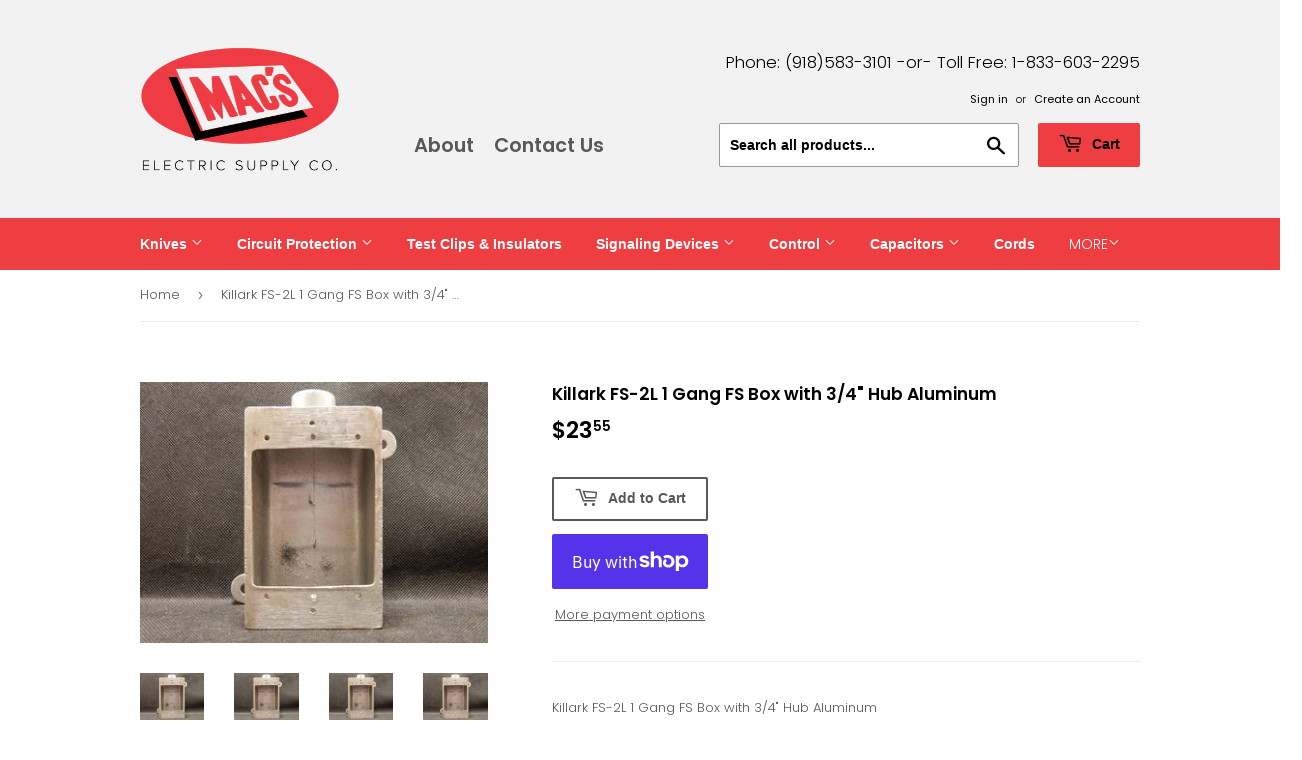

--- FILE ---
content_type: text/html; charset=utf-8
request_url: https://macselectricsupply.com/products/killark-fs-2l-1-gang-fs-box-with-3-4-hub-aluminum
body_size: 19423
content:
<!doctype html>
<html class="no-touch no-js">
<head>
  <script>(function(H){H.className=H.className.replace(/\bno-js\b/,'js')})(document.documentElement)</script>
  <!-- Basic page needs ================================================== -->
  <meta charset="utf-8">
  <meta http-equiv="X-UA-Compatible" content="IE=edge,chrome=1">

  
  <link rel="shortcut icon" href="//macselectricsupply.com/cdn/shop/files/icon_32x32.png?v=1614304226" type="image/png" />
  

  <!-- Title and description ================================================== -->
  <title>
  Killark FS-2L 1 Gang FS Box with 3/4&quot; Hub Aluminum &ndash; Mac&#39;s Electric Supply
  </title>

  
    <meta name="description" content="Killark FS-2L 1 Gang FS Box with 3/4&quot; Hub Aluminum">
  

  <!-- Product meta ================================================== -->
  <!-- /snippets/social-meta-tags.liquid -->




<meta property="og:site_name" content="Mac&#39;s Electric Supply">
<meta property="og:url" content="https://macselectricsupply.com/products/killark-fs-2l-1-gang-fs-box-with-3-4-hub-aluminum">
<meta property="og:title" content="Killark FS-2L 1 Gang FS Box with 3/4&quot; Hub Aluminum">
<meta property="og:type" content="product">
<meta property="og:description" content="Killark FS-2L 1 Gang FS Box with 3/4&quot; Hub Aluminum">

  <meta property="og:price:amount" content="23.55">
  <meta property="og:price:currency" content="USD">

<meta property="og:image" content="http://macselectricsupply.com/cdn/shop/products/FS-2L___Killark_____1_Gang_FS_Box_with_34_Hub_Aluminum_1200x1200.jpg?v=1604691798"><meta property="og:image" content="http://macselectricsupply.com/cdn/shop/products/FS-2L___Killark_____1_Gang_FS_Box_with_34_Hub_Aluminum_1_1200x1200.jpg?v=1604691798"><meta property="og:image" content="http://macselectricsupply.com/cdn/shop/products/Killark_FS-2L_1_Gang_FS_Box_with_34_Hub_Aluminum_1200x1200.jpg?v=1604691798">
<meta property="og:image:secure_url" content="https://macselectricsupply.com/cdn/shop/products/FS-2L___Killark_____1_Gang_FS_Box_with_34_Hub_Aluminum_1200x1200.jpg?v=1604691798"><meta property="og:image:secure_url" content="https://macselectricsupply.com/cdn/shop/products/FS-2L___Killark_____1_Gang_FS_Box_with_34_Hub_Aluminum_1_1200x1200.jpg?v=1604691798"><meta property="og:image:secure_url" content="https://macselectricsupply.com/cdn/shop/products/Killark_FS-2L_1_Gang_FS_Box_with_34_Hub_Aluminum_1200x1200.jpg?v=1604691798">


<meta name="twitter:card" content="summary_large_image">
<meta name="twitter:title" content="Killark FS-2L 1 Gang FS Box with 3/4&quot; Hub Aluminum">
<meta name="twitter:description" content="Killark FS-2L 1 Gang FS Box with 3/4&quot; Hub Aluminum">


  <!-- Helpers ================================================== -->
  <link rel="canonical" href="https://macselectricsupply.com/products/killark-fs-2l-1-gang-fs-box-with-3-4-hub-aluminum">
  <meta name="viewport" content="width=device-width,initial-scale=1">

  <!-- CSS ================================================== -->
  <link href="//macselectricsupply.com/cdn/shop/t/5/assets/theme.scss.css?v=169916664678256979721759259915" rel="stylesheet" type="text/css" media="all" />

  <!-- Header hook for plugins ================================================== -->
  <script>window.performance && window.performance.mark && window.performance.mark('shopify.content_for_header.start');</script><meta id="shopify-digital-wallet" name="shopify-digital-wallet" content="/50643927228/digital_wallets/dialog">
<meta name="shopify-checkout-api-token" content="8e273616dd95043e20fa7194803b36d5">
<meta id="in-context-paypal-metadata" data-shop-id="50643927228" data-venmo-supported="false" data-environment="production" data-locale="en_US" data-paypal-v4="true" data-currency="USD">
<link rel="alternate" type="application/json+oembed" href="https://macselectricsupply.com/products/killark-fs-2l-1-gang-fs-box-with-3-4-hub-aluminum.oembed">
<script async="async" src="/checkouts/internal/preloads.js?locale=en-US"></script>
<link rel="preconnect" href="https://shop.app" crossorigin="anonymous">
<script async="async" src="https://shop.app/checkouts/internal/preloads.js?locale=en-US&shop_id=50643927228" crossorigin="anonymous"></script>
<script id="apple-pay-shop-capabilities" type="application/json">{"shopId":50643927228,"countryCode":"US","currencyCode":"USD","merchantCapabilities":["supports3DS"],"merchantId":"gid:\/\/shopify\/Shop\/50643927228","merchantName":"Mac's Electric Supply","requiredBillingContactFields":["postalAddress","email"],"requiredShippingContactFields":["postalAddress","email"],"shippingType":"shipping","supportedNetworks":["visa","masterCard","amex","discover","elo","jcb"],"total":{"type":"pending","label":"Mac's Electric Supply","amount":"1.00"},"shopifyPaymentsEnabled":true,"supportsSubscriptions":true}</script>
<script id="shopify-features" type="application/json">{"accessToken":"8e273616dd95043e20fa7194803b36d5","betas":["rich-media-storefront-analytics"],"domain":"macselectricsupply.com","predictiveSearch":true,"shopId":50643927228,"locale":"en"}</script>
<script>var Shopify = Shopify || {};
Shopify.shop = "macs-electric-supply.myshopify.com";
Shopify.locale = "en";
Shopify.currency = {"active":"USD","rate":"1.0"};
Shopify.country = "US";
Shopify.theme = {"name":"Supply","id":115549044924,"schema_name":"Supply","schema_version":"9.1.0","theme_store_id":679,"role":"main"};
Shopify.theme.handle = "null";
Shopify.theme.style = {"id":null,"handle":null};
Shopify.cdnHost = "macselectricsupply.com/cdn";
Shopify.routes = Shopify.routes || {};
Shopify.routes.root = "/";</script>
<script type="module">!function(o){(o.Shopify=o.Shopify||{}).modules=!0}(window);</script>
<script>!function(o){function n(){var o=[];function n(){o.push(Array.prototype.slice.apply(arguments))}return n.q=o,n}var t=o.Shopify=o.Shopify||{};t.loadFeatures=n(),t.autoloadFeatures=n()}(window);</script>
<script>
  window.ShopifyPay = window.ShopifyPay || {};
  window.ShopifyPay.apiHost = "shop.app\/pay";
  window.ShopifyPay.redirectState = null;
</script>
<script id="shop-js-analytics" type="application/json">{"pageType":"product"}</script>
<script defer="defer" async type="module" src="//macselectricsupply.com/cdn/shopifycloud/shop-js/modules/v2/client.init-shop-cart-sync_WVOgQShq.en.esm.js"></script>
<script defer="defer" async type="module" src="//macselectricsupply.com/cdn/shopifycloud/shop-js/modules/v2/chunk.common_C_13GLB1.esm.js"></script>
<script defer="defer" async type="module" src="//macselectricsupply.com/cdn/shopifycloud/shop-js/modules/v2/chunk.modal_CLfMGd0m.esm.js"></script>
<script type="module">
  await import("//macselectricsupply.com/cdn/shopifycloud/shop-js/modules/v2/client.init-shop-cart-sync_WVOgQShq.en.esm.js");
await import("//macselectricsupply.com/cdn/shopifycloud/shop-js/modules/v2/chunk.common_C_13GLB1.esm.js");
await import("//macselectricsupply.com/cdn/shopifycloud/shop-js/modules/v2/chunk.modal_CLfMGd0m.esm.js");

  window.Shopify.SignInWithShop?.initShopCartSync?.({"fedCMEnabled":true,"windoidEnabled":true});

</script>
<script>
  window.Shopify = window.Shopify || {};
  if (!window.Shopify.featureAssets) window.Shopify.featureAssets = {};
  window.Shopify.featureAssets['shop-js'] = {"shop-cart-sync":["modules/v2/client.shop-cart-sync_DuR37GeY.en.esm.js","modules/v2/chunk.common_C_13GLB1.esm.js","modules/v2/chunk.modal_CLfMGd0m.esm.js"],"init-fed-cm":["modules/v2/client.init-fed-cm_BucUoe6W.en.esm.js","modules/v2/chunk.common_C_13GLB1.esm.js","modules/v2/chunk.modal_CLfMGd0m.esm.js"],"shop-toast-manager":["modules/v2/client.shop-toast-manager_B0JfrpKj.en.esm.js","modules/v2/chunk.common_C_13GLB1.esm.js","modules/v2/chunk.modal_CLfMGd0m.esm.js"],"init-shop-cart-sync":["modules/v2/client.init-shop-cart-sync_WVOgQShq.en.esm.js","modules/v2/chunk.common_C_13GLB1.esm.js","modules/v2/chunk.modal_CLfMGd0m.esm.js"],"shop-button":["modules/v2/client.shop-button_B_U3bv27.en.esm.js","modules/v2/chunk.common_C_13GLB1.esm.js","modules/v2/chunk.modal_CLfMGd0m.esm.js"],"init-windoid":["modules/v2/client.init-windoid_DuP9q_di.en.esm.js","modules/v2/chunk.common_C_13GLB1.esm.js","modules/v2/chunk.modal_CLfMGd0m.esm.js"],"shop-cash-offers":["modules/v2/client.shop-cash-offers_BmULhtno.en.esm.js","modules/v2/chunk.common_C_13GLB1.esm.js","modules/v2/chunk.modal_CLfMGd0m.esm.js"],"pay-button":["modules/v2/client.pay-button_CrPSEbOK.en.esm.js","modules/v2/chunk.common_C_13GLB1.esm.js","modules/v2/chunk.modal_CLfMGd0m.esm.js"],"init-customer-accounts":["modules/v2/client.init-customer-accounts_jNk9cPYQ.en.esm.js","modules/v2/client.shop-login-button_DJ5ldayH.en.esm.js","modules/v2/chunk.common_C_13GLB1.esm.js","modules/v2/chunk.modal_CLfMGd0m.esm.js"],"avatar":["modules/v2/client.avatar_BTnouDA3.en.esm.js"],"checkout-modal":["modules/v2/client.checkout-modal_pBPyh9w8.en.esm.js","modules/v2/chunk.common_C_13GLB1.esm.js","modules/v2/chunk.modal_CLfMGd0m.esm.js"],"init-shop-for-new-customer-accounts":["modules/v2/client.init-shop-for-new-customer-accounts_BUoCy7a5.en.esm.js","modules/v2/client.shop-login-button_DJ5ldayH.en.esm.js","modules/v2/chunk.common_C_13GLB1.esm.js","modules/v2/chunk.modal_CLfMGd0m.esm.js"],"init-customer-accounts-sign-up":["modules/v2/client.init-customer-accounts-sign-up_CnczCz9H.en.esm.js","modules/v2/client.shop-login-button_DJ5ldayH.en.esm.js","modules/v2/chunk.common_C_13GLB1.esm.js","modules/v2/chunk.modal_CLfMGd0m.esm.js"],"init-shop-email-lookup-coordinator":["modules/v2/client.init-shop-email-lookup-coordinator_CzjY5t9o.en.esm.js","modules/v2/chunk.common_C_13GLB1.esm.js","modules/v2/chunk.modal_CLfMGd0m.esm.js"],"shop-follow-button":["modules/v2/client.shop-follow-button_CsYC63q7.en.esm.js","modules/v2/chunk.common_C_13GLB1.esm.js","modules/v2/chunk.modal_CLfMGd0m.esm.js"],"shop-login-button":["modules/v2/client.shop-login-button_DJ5ldayH.en.esm.js","modules/v2/chunk.common_C_13GLB1.esm.js","modules/v2/chunk.modal_CLfMGd0m.esm.js"],"shop-login":["modules/v2/client.shop-login_B9ccPdmx.en.esm.js","modules/v2/chunk.common_C_13GLB1.esm.js","modules/v2/chunk.modal_CLfMGd0m.esm.js"],"lead-capture":["modules/v2/client.lead-capture_D0K_KgYb.en.esm.js","modules/v2/chunk.common_C_13GLB1.esm.js","modules/v2/chunk.modal_CLfMGd0m.esm.js"],"payment-terms":["modules/v2/client.payment-terms_BWmiNN46.en.esm.js","modules/v2/chunk.common_C_13GLB1.esm.js","modules/v2/chunk.modal_CLfMGd0m.esm.js"]};
</script>
<script id="__st">var __st={"a":50643927228,"offset":-21600,"reqid":"9bf86210-b99c-4efb-b9d9-8a6af9c9c91c-1769606017","pageurl":"macselectricsupply.com\/products\/killark-fs-2l-1-gang-fs-box-with-3-4-hub-aluminum","u":"882f19f641e9","p":"product","rtyp":"product","rid":6060070797500};</script>
<script>window.ShopifyPaypalV4VisibilityTracking = true;</script>
<script id="captcha-bootstrap">!function(){'use strict';const t='contact',e='account',n='new_comment',o=[[t,t],['blogs',n],['comments',n],[t,'customer']],c=[[e,'customer_login'],[e,'guest_login'],[e,'recover_customer_password'],[e,'create_customer']],r=t=>t.map((([t,e])=>`form[action*='/${t}']:not([data-nocaptcha='true']) input[name='form_type'][value='${e}']`)).join(','),a=t=>()=>t?[...document.querySelectorAll(t)].map((t=>t.form)):[];function s(){const t=[...o],e=r(t);return a(e)}const i='password',u='form_key',d=['recaptcha-v3-token','g-recaptcha-response','h-captcha-response',i],f=()=>{try{return window.sessionStorage}catch{return}},m='__shopify_v',_=t=>t.elements[u];function p(t,e,n=!1){try{const o=window.sessionStorage,c=JSON.parse(o.getItem(e)),{data:r}=function(t){const{data:e,action:n}=t;return t[m]||n?{data:e,action:n}:{data:t,action:n}}(c);for(const[e,n]of Object.entries(r))t.elements[e]&&(t.elements[e].value=n);n&&o.removeItem(e)}catch(o){console.error('form repopulation failed',{error:o})}}const l='form_type',E='cptcha';function T(t){t.dataset[E]=!0}const w=window,h=w.document,L='Shopify',v='ce_forms',y='captcha';let A=!1;((t,e)=>{const n=(g='f06e6c50-85a8-45c8-87d0-21a2b65856fe',I='https://cdn.shopify.com/shopifycloud/storefront-forms-hcaptcha/ce_storefront_forms_captcha_hcaptcha.v1.5.2.iife.js',D={infoText:'Protected by hCaptcha',privacyText:'Privacy',termsText:'Terms'},(t,e,n)=>{const o=w[L][v],c=o.bindForm;if(c)return c(t,g,e,D).then(n);var r;o.q.push([[t,g,e,D],n]),r=I,A||(h.body.append(Object.assign(h.createElement('script'),{id:'captcha-provider',async:!0,src:r})),A=!0)});var g,I,D;w[L]=w[L]||{},w[L][v]=w[L][v]||{},w[L][v].q=[],w[L][y]=w[L][y]||{},w[L][y].protect=function(t,e){n(t,void 0,e),T(t)},Object.freeze(w[L][y]),function(t,e,n,w,h,L){const[v,y,A,g]=function(t,e,n){const i=e?o:[],u=t?c:[],d=[...i,...u],f=r(d),m=r(i),_=r(d.filter((([t,e])=>n.includes(e))));return[a(f),a(m),a(_),s()]}(w,h,L),I=t=>{const e=t.target;return e instanceof HTMLFormElement?e:e&&e.form},D=t=>v().includes(t);t.addEventListener('submit',(t=>{const e=I(t);if(!e)return;const n=D(e)&&!e.dataset.hcaptchaBound&&!e.dataset.recaptchaBound,o=_(e),c=g().includes(e)&&(!o||!o.value);(n||c)&&t.preventDefault(),c&&!n&&(function(t){try{if(!f())return;!function(t){const e=f();if(!e)return;const n=_(t);if(!n)return;const o=n.value;o&&e.removeItem(o)}(t);const e=Array.from(Array(32),(()=>Math.random().toString(36)[2])).join('');!function(t,e){_(t)||t.append(Object.assign(document.createElement('input'),{type:'hidden',name:u})),t.elements[u].value=e}(t,e),function(t,e){const n=f();if(!n)return;const o=[...t.querySelectorAll(`input[type='${i}']`)].map((({name:t})=>t)),c=[...d,...o],r={};for(const[a,s]of new FormData(t).entries())c.includes(a)||(r[a]=s);n.setItem(e,JSON.stringify({[m]:1,action:t.action,data:r}))}(t,e)}catch(e){console.error('failed to persist form',e)}}(e),e.submit())}));const S=(t,e)=>{t&&!t.dataset[E]&&(n(t,e.some((e=>e===t))),T(t))};for(const o of['focusin','change'])t.addEventListener(o,(t=>{const e=I(t);D(e)&&S(e,y())}));const B=e.get('form_key'),M=e.get(l),P=B&&M;t.addEventListener('DOMContentLoaded',(()=>{const t=y();if(P)for(const e of t)e.elements[l].value===M&&p(e,B);[...new Set([...A(),...v().filter((t=>'true'===t.dataset.shopifyCaptcha))])].forEach((e=>S(e,t)))}))}(h,new URLSearchParams(w.location.search),n,t,e,['guest_login'])})(!0,!0)}();</script>
<script integrity="sha256-4kQ18oKyAcykRKYeNunJcIwy7WH5gtpwJnB7kiuLZ1E=" data-source-attribution="shopify.loadfeatures" defer="defer" src="//macselectricsupply.com/cdn/shopifycloud/storefront/assets/storefront/load_feature-a0a9edcb.js" crossorigin="anonymous"></script>
<script crossorigin="anonymous" defer="defer" src="//macselectricsupply.com/cdn/shopifycloud/storefront/assets/shopify_pay/storefront-65b4c6d7.js?v=20250812"></script>
<script data-source-attribution="shopify.dynamic_checkout.dynamic.init">var Shopify=Shopify||{};Shopify.PaymentButton=Shopify.PaymentButton||{isStorefrontPortableWallets:!0,init:function(){window.Shopify.PaymentButton.init=function(){};var t=document.createElement("script");t.src="https://macselectricsupply.com/cdn/shopifycloud/portable-wallets/latest/portable-wallets.en.js",t.type="module",document.head.appendChild(t)}};
</script>
<script data-source-attribution="shopify.dynamic_checkout.buyer_consent">
  function portableWalletsHideBuyerConsent(e){var t=document.getElementById("shopify-buyer-consent"),n=document.getElementById("shopify-subscription-policy-button");t&&n&&(t.classList.add("hidden"),t.setAttribute("aria-hidden","true"),n.removeEventListener("click",e))}function portableWalletsShowBuyerConsent(e){var t=document.getElementById("shopify-buyer-consent"),n=document.getElementById("shopify-subscription-policy-button");t&&n&&(t.classList.remove("hidden"),t.removeAttribute("aria-hidden"),n.addEventListener("click",e))}window.Shopify?.PaymentButton&&(window.Shopify.PaymentButton.hideBuyerConsent=portableWalletsHideBuyerConsent,window.Shopify.PaymentButton.showBuyerConsent=portableWalletsShowBuyerConsent);
</script>
<script>
  function portableWalletsCleanup(e){e&&e.src&&console.error("Failed to load portable wallets script "+e.src);var t=document.querySelectorAll("shopify-accelerated-checkout .shopify-payment-button__skeleton, shopify-accelerated-checkout-cart .wallet-cart-button__skeleton"),e=document.getElementById("shopify-buyer-consent");for(let e=0;e<t.length;e++)t[e].remove();e&&e.remove()}function portableWalletsNotLoadedAsModule(e){e instanceof ErrorEvent&&"string"==typeof e.message&&e.message.includes("import.meta")&&"string"==typeof e.filename&&e.filename.includes("portable-wallets")&&(window.removeEventListener("error",portableWalletsNotLoadedAsModule),window.Shopify.PaymentButton.failedToLoad=e,"loading"===document.readyState?document.addEventListener("DOMContentLoaded",window.Shopify.PaymentButton.init):window.Shopify.PaymentButton.init())}window.addEventListener("error",portableWalletsNotLoadedAsModule);
</script>

<script type="module" src="https://macselectricsupply.com/cdn/shopifycloud/portable-wallets/latest/portable-wallets.en.js" onError="portableWalletsCleanup(this)" crossorigin="anonymous"></script>
<script nomodule>
  document.addEventListener("DOMContentLoaded", portableWalletsCleanup);
</script>

<link id="shopify-accelerated-checkout-styles" rel="stylesheet" media="screen" href="https://macselectricsupply.com/cdn/shopifycloud/portable-wallets/latest/accelerated-checkout-backwards-compat.css" crossorigin="anonymous">
<style id="shopify-accelerated-checkout-cart">
        #shopify-buyer-consent {
  margin-top: 1em;
  display: inline-block;
  width: 100%;
}

#shopify-buyer-consent.hidden {
  display: none;
}

#shopify-subscription-policy-button {
  background: none;
  border: none;
  padding: 0;
  text-decoration: underline;
  font-size: inherit;
  cursor: pointer;
}

#shopify-subscription-policy-button::before {
  box-shadow: none;
}

      </style>

<script>window.performance && window.performance.mark && window.performance.mark('shopify.content_for_header.end');</script>

  
  

  <script src="//macselectricsupply.com/cdn/shop/t/5/assets/jquery-2.2.3.min.js?v=58211863146907186831605018078" type="text/javascript"></script>

  <script src="//macselectricsupply.com/cdn/shop/t/5/assets/lazysizes.min.js?v=8147953233334221341605018078" async="async"></script>
  <script src="//macselectricsupply.com/cdn/shop/t/5/assets/vendor.js?v=106177282645720727331605018080" defer="defer"></script>
  <script src="//macselectricsupply.com/cdn/shop/t/5/assets/theme.js?v=88090588602936917221605018094" defer="defer"></script>


<link href="https://monorail-edge.shopifysvc.com" rel="dns-prefetch">
<script>(function(){if ("sendBeacon" in navigator && "performance" in window) {try {var session_token_from_headers = performance.getEntriesByType('navigation')[0].serverTiming.find(x => x.name == '_s').description;} catch {var session_token_from_headers = undefined;}var session_cookie_matches = document.cookie.match(/_shopify_s=([^;]*)/);var session_token_from_cookie = session_cookie_matches && session_cookie_matches.length === 2 ? session_cookie_matches[1] : "";var session_token = session_token_from_headers || session_token_from_cookie || "";function handle_abandonment_event(e) {var entries = performance.getEntries().filter(function(entry) {return /monorail-edge.shopifysvc.com/.test(entry.name);});if (!window.abandonment_tracked && entries.length === 0) {window.abandonment_tracked = true;var currentMs = Date.now();var navigation_start = performance.timing.navigationStart;var payload = {shop_id: 50643927228,url: window.location.href,navigation_start,duration: currentMs - navigation_start,session_token,page_type: "product"};window.navigator.sendBeacon("https://monorail-edge.shopifysvc.com/v1/produce", JSON.stringify({schema_id: "online_store_buyer_site_abandonment/1.1",payload: payload,metadata: {event_created_at_ms: currentMs,event_sent_at_ms: currentMs}}));}}window.addEventListener('pagehide', handle_abandonment_event);}}());</script>
<script id="web-pixels-manager-setup">(function e(e,d,r,n,o){if(void 0===o&&(o={}),!Boolean(null===(a=null===(i=window.Shopify)||void 0===i?void 0:i.analytics)||void 0===a?void 0:a.replayQueue)){var i,a;window.Shopify=window.Shopify||{};var t=window.Shopify;t.analytics=t.analytics||{};var s=t.analytics;s.replayQueue=[],s.publish=function(e,d,r){return s.replayQueue.push([e,d,r]),!0};try{self.performance.mark("wpm:start")}catch(e){}var l=function(){var e={modern:/Edge?\/(1{2}[4-9]|1[2-9]\d|[2-9]\d{2}|\d{4,})\.\d+(\.\d+|)|Firefox\/(1{2}[4-9]|1[2-9]\d|[2-9]\d{2}|\d{4,})\.\d+(\.\d+|)|Chrom(ium|e)\/(9{2}|\d{3,})\.\d+(\.\d+|)|(Maci|X1{2}).+ Version\/(15\.\d+|(1[6-9]|[2-9]\d|\d{3,})\.\d+)([,.]\d+|)( \(\w+\)|)( Mobile\/\w+|) Safari\/|Chrome.+OPR\/(9{2}|\d{3,})\.\d+\.\d+|(CPU[ +]OS|iPhone[ +]OS|CPU[ +]iPhone|CPU IPhone OS|CPU iPad OS)[ +]+(15[._]\d+|(1[6-9]|[2-9]\d|\d{3,})[._]\d+)([._]\d+|)|Android:?[ /-](13[3-9]|1[4-9]\d|[2-9]\d{2}|\d{4,})(\.\d+|)(\.\d+|)|Android.+Firefox\/(13[5-9]|1[4-9]\d|[2-9]\d{2}|\d{4,})\.\d+(\.\d+|)|Android.+Chrom(ium|e)\/(13[3-9]|1[4-9]\d|[2-9]\d{2}|\d{4,})\.\d+(\.\d+|)|SamsungBrowser\/([2-9]\d|\d{3,})\.\d+/,legacy:/Edge?\/(1[6-9]|[2-9]\d|\d{3,})\.\d+(\.\d+|)|Firefox\/(5[4-9]|[6-9]\d|\d{3,})\.\d+(\.\d+|)|Chrom(ium|e)\/(5[1-9]|[6-9]\d|\d{3,})\.\d+(\.\d+|)([\d.]+$|.*Safari\/(?![\d.]+ Edge\/[\d.]+$))|(Maci|X1{2}).+ Version\/(10\.\d+|(1[1-9]|[2-9]\d|\d{3,})\.\d+)([,.]\d+|)( \(\w+\)|)( Mobile\/\w+|) Safari\/|Chrome.+OPR\/(3[89]|[4-9]\d|\d{3,})\.\d+\.\d+|(CPU[ +]OS|iPhone[ +]OS|CPU[ +]iPhone|CPU IPhone OS|CPU iPad OS)[ +]+(10[._]\d+|(1[1-9]|[2-9]\d|\d{3,})[._]\d+)([._]\d+|)|Android:?[ /-](13[3-9]|1[4-9]\d|[2-9]\d{2}|\d{4,})(\.\d+|)(\.\d+|)|Mobile Safari.+OPR\/([89]\d|\d{3,})\.\d+\.\d+|Android.+Firefox\/(13[5-9]|1[4-9]\d|[2-9]\d{2}|\d{4,})\.\d+(\.\d+|)|Android.+Chrom(ium|e)\/(13[3-9]|1[4-9]\d|[2-9]\d{2}|\d{4,})\.\d+(\.\d+|)|Android.+(UC? ?Browser|UCWEB|U3)[ /]?(15\.([5-9]|\d{2,})|(1[6-9]|[2-9]\d|\d{3,})\.\d+)\.\d+|SamsungBrowser\/(5\.\d+|([6-9]|\d{2,})\.\d+)|Android.+MQ{2}Browser\/(14(\.(9|\d{2,})|)|(1[5-9]|[2-9]\d|\d{3,})(\.\d+|))(\.\d+|)|K[Aa][Ii]OS\/(3\.\d+|([4-9]|\d{2,})\.\d+)(\.\d+|)/},d=e.modern,r=e.legacy,n=navigator.userAgent;return n.match(d)?"modern":n.match(r)?"legacy":"unknown"}(),u="modern"===l?"modern":"legacy",c=(null!=n?n:{modern:"",legacy:""})[u],f=function(e){return[e.baseUrl,"/wpm","/b",e.hashVersion,"modern"===e.buildTarget?"m":"l",".js"].join("")}({baseUrl:d,hashVersion:r,buildTarget:u}),m=function(e){var d=e.version,r=e.bundleTarget,n=e.surface,o=e.pageUrl,i=e.monorailEndpoint;return{emit:function(e){var a=e.status,t=e.errorMsg,s=(new Date).getTime(),l=JSON.stringify({metadata:{event_sent_at_ms:s},events:[{schema_id:"web_pixels_manager_load/3.1",payload:{version:d,bundle_target:r,page_url:o,status:a,surface:n,error_msg:t},metadata:{event_created_at_ms:s}}]});if(!i)return console&&console.warn&&console.warn("[Web Pixels Manager] No Monorail endpoint provided, skipping logging."),!1;try{return self.navigator.sendBeacon.bind(self.navigator)(i,l)}catch(e){}var u=new XMLHttpRequest;try{return u.open("POST",i,!0),u.setRequestHeader("Content-Type","text/plain"),u.send(l),!0}catch(e){return console&&console.warn&&console.warn("[Web Pixels Manager] Got an unhandled error while logging to Monorail."),!1}}}}({version:r,bundleTarget:l,surface:e.surface,pageUrl:self.location.href,monorailEndpoint:e.monorailEndpoint});try{o.browserTarget=l,function(e){var d=e.src,r=e.async,n=void 0===r||r,o=e.onload,i=e.onerror,a=e.sri,t=e.scriptDataAttributes,s=void 0===t?{}:t,l=document.createElement("script"),u=document.querySelector("head"),c=document.querySelector("body");if(l.async=n,l.src=d,a&&(l.integrity=a,l.crossOrigin="anonymous"),s)for(var f in s)if(Object.prototype.hasOwnProperty.call(s,f))try{l.dataset[f]=s[f]}catch(e){}if(o&&l.addEventListener("load",o),i&&l.addEventListener("error",i),u)u.appendChild(l);else{if(!c)throw new Error("Did not find a head or body element to append the script");c.appendChild(l)}}({src:f,async:!0,onload:function(){if(!function(){var e,d;return Boolean(null===(d=null===(e=window.Shopify)||void 0===e?void 0:e.analytics)||void 0===d?void 0:d.initialized)}()){var d=window.webPixelsManager.init(e)||void 0;if(d){var r=window.Shopify.analytics;r.replayQueue.forEach((function(e){var r=e[0],n=e[1],o=e[2];d.publishCustomEvent(r,n,o)})),r.replayQueue=[],r.publish=d.publishCustomEvent,r.visitor=d.visitor,r.initialized=!0}}},onerror:function(){return m.emit({status:"failed",errorMsg:"".concat(f," has failed to load")})},sri:function(e){var d=/^sha384-[A-Za-z0-9+/=]+$/;return"string"==typeof e&&d.test(e)}(c)?c:"",scriptDataAttributes:o}),m.emit({status:"loading"})}catch(e){m.emit({status:"failed",errorMsg:(null==e?void 0:e.message)||"Unknown error"})}}})({shopId: 50643927228,storefrontBaseUrl: "https://macselectricsupply.com",extensionsBaseUrl: "https://extensions.shopifycdn.com/cdn/shopifycloud/web-pixels-manager",monorailEndpoint: "https://monorail-edge.shopifysvc.com/unstable/produce_batch",surface: "storefront-renderer",enabledBetaFlags: ["2dca8a86"],webPixelsConfigList: [{"id":"shopify-app-pixel","configuration":"{}","eventPayloadVersion":"v1","runtimeContext":"STRICT","scriptVersion":"0450","apiClientId":"shopify-pixel","type":"APP","privacyPurposes":["ANALYTICS","MARKETING"]},{"id":"shopify-custom-pixel","eventPayloadVersion":"v1","runtimeContext":"LAX","scriptVersion":"0450","apiClientId":"shopify-pixel","type":"CUSTOM","privacyPurposes":["ANALYTICS","MARKETING"]}],isMerchantRequest: false,initData: {"shop":{"name":"Mac's Electric Supply","paymentSettings":{"currencyCode":"USD"},"myshopifyDomain":"macs-electric-supply.myshopify.com","countryCode":"US","storefrontUrl":"https:\/\/macselectricsupply.com"},"customer":null,"cart":null,"checkout":null,"productVariants":[{"price":{"amount":23.55,"currencyCode":"USD"},"product":{"title":"Killark   FS-2L     1 Gang FS Box with 3\/4\" Hub Aluminum","vendor":"Hubbell Electrical Products","id":"6060070797500","untranslatedTitle":"Killark   FS-2L     1 Gang FS Box with 3\/4\" Hub Aluminum","url":"\/products\/killark-fs-2l-1-gang-fs-box-with-3-4-hub-aluminum","type":""},"id":"37478017335484","image":{"src":"\/\/macselectricsupply.com\/cdn\/shop\/products\/Killark_FS-2L_1_Gang_FS_Box_with_34_Hub_Aluminum_024bd328-69b4-4c93-900b-feb89641dc94.jpg?v=1607561547"},"sku":"MACS100063633","title":"Default Title","untranslatedTitle":"Default Title"}],"purchasingCompany":null},},"https://macselectricsupply.com/cdn","fcfee988w5aeb613cpc8e4bc33m6693e112",{"modern":"","legacy":""},{"shopId":"50643927228","storefrontBaseUrl":"https:\/\/macselectricsupply.com","extensionBaseUrl":"https:\/\/extensions.shopifycdn.com\/cdn\/shopifycloud\/web-pixels-manager","surface":"storefront-renderer","enabledBetaFlags":"[\"2dca8a86\"]","isMerchantRequest":"false","hashVersion":"fcfee988w5aeb613cpc8e4bc33m6693e112","publish":"custom","events":"[[\"page_viewed\",{}],[\"product_viewed\",{\"productVariant\":{\"price\":{\"amount\":23.55,\"currencyCode\":\"USD\"},\"product\":{\"title\":\"Killark   FS-2L     1 Gang FS Box with 3\/4\\\" Hub Aluminum\",\"vendor\":\"Hubbell Electrical Products\",\"id\":\"6060070797500\",\"untranslatedTitle\":\"Killark   FS-2L     1 Gang FS Box with 3\/4\\\" Hub Aluminum\",\"url\":\"\/products\/killark-fs-2l-1-gang-fs-box-with-3-4-hub-aluminum\",\"type\":\"\"},\"id\":\"37478017335484\",\"image\":{\"src\":\"\/\/macselectricsupply.com\/cdn\/shop\/products\/Killark_FS-2L_1_Gang_FS_Box_with_34_Hub_Aluminum_024bd328-69b4-4c93-900b-feb89641dc94.jpg?v=1607561547\"},\"sku\":\"MACS100063633\",\"title\":\"Default Title\",\"untranslatedTitle\":\"Default Title\"}}]]"});</script><script>
  window.ShopifyAnalytics = window.ShopifyAnalytics || {};
  window.ShopifyAnalytics.meta = window.ShopifyAnalytics.meta || {};
  window.ShopifyAnalytics.meta.currency = 'USD';
  var meta = {"product":{"id":6060070797500,"gid":"gid:\/\/shopify\/Product\/6060070797500","vendor":"Hubbell Electrical Products","type":"","handle":"killark-fs-2l-1-gang-fs-box-with-3-4-hub-aluminum","variants":[{"id":37478017335484,"price":2355,"name":"Killark   FS-2L     1 Gang FS Box with 3\/4\" Hub Aluminum","public_title":null,"sku":"MACS100063633"}],"remote":false},"page":{"pageType":"product","resourceType":"product","resourceId":6060070797500,"requestId":"9bf86210-b99c-4efb-b9d9-8a6af9c9c91c-1769606017"}};
  for (var attr in meta) {
    window.ShopifyAnalytics.meta[attr] = meta[attr];
  }
</script>
<script class="analytics">
  (function () {
    var customDocumentWrite = function(content) {
      var jquery = null;

      if (window.jQuery) {
        jquery = window.jQuery;
      } else if (window.Checkout && window.Checkout.$) {
        jquery = window.Checkout.$;
      }

      if (jquery) {
        jquery('body').append(content);
      }
    };

    var hasLoggedConversion = function(token) {
      if (token) {
        return document.cookie.indexOf('loggedConversion=' + token) !== -1;
      }
      return false;
    }

    var setCookieIfConversion = function(token) {
      if (token) {
        var twoMonthsFromNow = new Date(Date.now());
        twoMonthsFromNow.setMonth(twoMonthsFromNow.getMonth() + 2);

        document.cookie = 'loggedConversion=' + token + '; expires=' + twoMonthsFromNow;
      }
    }

    var trekkie = window.ShopifyAnalytics.lib = window.trekkie = window.trekkie || [];
    if (trekkie.integrations) {
      return;
    }
    trekkie.methods = [
      'identify',
      'page',
      'ready',
      'track',
      'trackForm',
      'trackLink'
    ];
    trekkie.factory = function(method) {
      return function() {
        var args = Array.prototype.slice.call(arguments);
        args.unshift(method);
        trekkie.push(args);
        return trekkie;
      };
    };
    for (var i = 0; i < trekkie.methods.length; i++) {
      var key = trekkie.methods[i];
      trekkie[key] = trekkie.factory(key);
    }
    trekkie.load = function(config) {
      trekkie.config = config || {};
      trekkie.config.initialDocumentCookie = document.cookie;
      var first = document.getElementsByTagName('script')[0];
      var script = document.createElement('script');
      script.type = 'text/javascript';
      script.onerror = function(e) {
        var scriptFallback = document.createElement('script');
        scriptFallback.type = 'text/javascript';
        scriptFallback.onerror = function(error) {
                var Monorail = {
      produce: function produce(monorailDomain, schemaId, payload) {
        var currentMs = new Date().getTime();
        var event = {
          schema_id: schemaId,
          payload: payload,
          metadata: {
            event_created_at_ms: currentMs,
            event_sent_at_ms: currentMs
          }
        };
        return Monorail.sendRequest("https://" + monorailDomain + "/v1/produce", JSON.stringify(event));
      },
      sendRequest: function sendRequest(endpointUrl, payload) {
        // Try the sendBeacon API
        if (window && window.navigator && typeof window.navigator.sendBeacon === 'function' && typeof window.Blob === 'function' && !Monorail.isIos12()) {
          var blobData = new window.Blob([payload], {
            type: 'text/plain'
          });

          if (window.navigator.sendBeacon(endpointUrl, blobData)) {
            return true;
          } // sendBeacon was not successful

        } // XHR beacon

        var xhr = new XMLHttpRequest();

        try {
          xhr.open('POST', endpointUrl);
          xhr.setRequestHeader('Content-Type', 'text/plain');
          xhr.send(payload);
        } catch (e) {
          console.log(e);
        }

        return false;
      },
      isIos12: function isIos12() {
        return window.navigator.userAgent.lastIndexOf('iPhone; CPU iPhone OS 12_') !== -1 || window.navigator.userAgent.lastIndexOf('iPad; CPU OS 12_') !== -1;
      }
    };
    Monorail.produce('monorail-edge.shopifysvc.com',
      'trekkie_storefront_load_errors/1.1',
      {shop_id: 50643927228,
      theme_id: 115549044924,
      app_name: "storefront",
      context_url: window.location.href,
      source_url: "//macselectricsupply.com/cdn/s/trekkie.storefront.a804e9514e4efded663580eddd6991fcc12b5451.min.js"});

        };
        scriptFallback.async = true;
        scriptFallback.src = '//macselectricsupply.com/cdn/s/trekkie.storefront.a804e9514e4efded663580eddd6991fcc12b5451.min.js';
        first.parentNode.insertBefore(scriptFallback, first);
      };
      script.async = true;
      script.src = '//macselectricsupply.com/cdn/s/trekkie.storefront.a804e9514e4efded663580eddd6991fcc12b5451.min.js';
      first.parentNode.insertBefore(script, first);
    };
    trekkie.load(
      {"Trekkie":{"appName":"storefront","development":false,"defaultAttributes":{"shopId":50643927228,"isMerchantRequest":null,"themeId":115549044924,"themeCityHash":"10147529737317032556","contentLanguage":"en","currency":"USD","eventMetadataId":"66db1c17-c940-4205-ac6b-eb6815e5e2ce"},"isServerSideCookieWritingEnabled":true,"monorailRegion":"shop_domain","enabledBetaFlags":["65f19447","b5387b81"]},"Session Attribution":{},"S2S":{"facebookCapiEnabled":false,"source":"trekkie-storefront-renderer","apiClientId":580111}}
    );

    var loaded = false;
    trekkie.ready(function() {
      if (loaded) return;
      loaded = true;

      window.ShopifyAnalytics.lib = window.trekkie;

      var originalDocumentWrite = document.write;
      document.write = customDocumentWrite;
      try { window.ShopifyAnalytics.merchantGoogleAnalytics.call(this); } catch(error) {};
      document.write = originalDocumentWrite;

      window.ShopifyAnalytics.lib.page(null,{"pageType":"product","resourceType":"product","resourceId":6060070797500,"requestId":"9bf86210-b99c-4efb-b9d9-8a6af9c9c91c-1769606017","shopifyEmitted":true});

      var match = window.location.pathname.match(/checkouts\/(.+)\/(thank_you|post_purchase)/)
      var token = match? match[1]: undefined;
      if (!hasLoggedConversion(token)) {
        setCookieIfConversion(token);
        window.ShopifyAnalytics.lib.track("Viewed Product",{"currency":"USD","variantId":37478017335484,"productId":6060070797500,"productGid":"gid:\/\/shopify\/Product\/6060070797500","name":"Killark   FS-2L     1 Gang FS Box with 3\/4\" Hub Aluminum","price":"23.55","sku":"MACS100063633","brand":"Hubbell Electrical Products","variant":null,"category":"","nonInteraction":true,"remote":false},undefined,undefined,{"shopifyEmitted":true});
      window.ShopifyAnalytics.lib.track("monorail:\/\/trekkie_storefront_viewed_product\/1.1",{"currency":"USD","variantId":37478017335484,"productId":6060070797500,"productGid":"gid:\/\/shopify\/Product\/6060070797500","name":"Killark   FS-2L     1 Gang FS Box with 3\/4\" Hub Aluminum","price":"23.55","sku":"MACS100063633","brand":"Hubbell Electrical Products","variant":null,"category":"","nonInteraction":true,"remote":false,"referer":"https:\/\/macselectricsupply.com\/products\/killark-fs-2l-1-gang-fs-box-with-3-4-hub-aluminum"});
      }
    });


        var eventsListenerScript = document.createElement('script');
        eventsListenerScript.async = true;
        eventsListenerScript.src = "//macselectricsupply.com/cdn/shopifycloud/storefront/assets/shop_events_listener-3da45d37.js";
        document.getElementsByTagName('head')[0].appendChild(eventsListenerScript);

})();</script>
<script
  defer
  src="https://macselectricsupply.com/cdn/shopifycloud/perf-kit/shopify-perf-kit-3.1.0.min.js"
  data-application="storefront-renderer"
  data-shop-id="50643927228"
  data-render-region="gcp-us-east1"
  data-page-type="product"
  data-theme-instance-id="115549044924"
  data-theme-name="Supply"
  data-theme-version="9.1.0"
  data-monorail-region="shop_domain"
  data-resource-timing-sampling-rate="10"
  data-shs="true"
  data-shs-beacon="true"
  data-shs-export-with-fetch="true"
  data-shs-logs-sample-rate="1"
  data-shs-beacon-endpoint="https://macselectricsupply.com/api/collect"
></script>
</head>

<body id="killark-fs-2l-1-gang-fs-box-with-3-4-quot-hub-aluminum" class="template-product">

  <div id="shopify-section-header" class="shopify-section header-section"><header class="site-header" role="banner" data-section-id="header" data-section-type="header-section">
  <div class="wrapper">

    <div class="grid--full">
      
      <div class="grid-item large--one-half">
        
          <div class="h1 header-logo" itemscope itemtype="http://schema.org/Organization">
        
          
          

          <a href="/" itemprop="url">
            <div class="lazyload__image-wrapper no-js header-logo__image" style="max-width:200px;">
              <div style="padding-top:63.87665198237885%;">
                <img class="lazyload js"
                  data-src="//macselectricsupply.com/cdn/shop/files/logo_e935eb7b-c665-4574-85c7-6d383f2876ce_{width}x.png?v=1614304263"
                  data-widths="[180, 360, 540, 720, 900, 1080, 1296, 1512, 1728, 2048]"
                  data-aspectratio="1.5655172413793104"
                  data-sizes="auto"
                  alt="Mac&amp;#39;s Electric Supply"
                  style="width:200px;">
              </div>
            </div>
            <noscript>
              
              <img src="//macselectricsupply.com/cdn/shop/files/logo_e935eb7b-c665-4574-85c7-6d383f2876ce_200x.png?v=1614304263"
                srcset="//macselectricsupply.com/cdn/shop/files/logo_e935eb7b-c665-4574-85c7-6d383f2876ce_200x.png?v=1614304263 1x, //macselectricsupply.com/cdn/shop/files/logo_e935eb7b-c665-4574-85c7-6d383f2876ce_200x@2x.png?v=1614304263 2x"
                alt="Mac&amp;#39;s Electric Supply"
                itemprop="logo"
                style="max-width:200px;">
            </noscript>
          </a>
          
        
          </div>
        
        <div class="grs-menu">
      <ul>
        
        <li><a href="/pages/about">About</a></li>
        
        <li><a href="/pages/contact-us">Contact Us</a></li>
        
        </ul>
      </div>
      </div>

      <div class="grid-item large--one-half text-center large--text-right">
        
          <div class="site-header--text-links">
            
              

                <p>Phone: (918)583-3101 -or- Toll Free: 1-833-603-2295</p>

              
            

            
              <span class="site-header--meta-links medium-down--hide">
                
                  <a href="/account/login" id="customer_login_link">Sign in</a>
                  <span class="site-header--spacer">or</span>
                  <a href="/account/register" id="customer_register_link">Create an Account</a>
                
              </span>
            
          </div>

          <br class="medium-down--hide">
        

        <form action="/search" method="get" class="search-bar" role="search">
  <input type="hidden" name="type" value="product">

  <input type="search" name="q" value="" placeholder="Search all products..." aria-label="Search all products...">
  <button type="submit" class="search-bar--submit icon-fallback-text">
    <span class="icon icon-search" aria-hidden="true"></span>
    <span class="fallback-text">Search</span>
  </button>
</form>


        <a href="/cart" class="header-cart-btn cart-toggle">
          <span class="icon icon-cart"></span>
          Cart <span class="cart-count cart-badge--desktop hidden-count">0</span>
        </a>
      </div>
    </div>

  </div>
</header>

<div id="mobileNavBar">
  <div class="display-table-cell">
    <button class="menu-toggle mobileNavBar-link" aria-controls="navBar" aria-expanded="false"><span class="icon icon-hamburger" aria-hidden="true"></span>Menu</button>
  </div>
  <div class="display-table-cell">
    <a href="/cart" class="cart-toggle mobileNavBar-link">
      <span class="icon icon-cart"></span>
      Cart <span class="cart-count hidden-count">0</span>
    </a>
  </div>
</div>

<nav class="nav-bar" id="navBar" role="navigation">
  <div class="wrapper">
    <form action="/search" method="get" class="search-bar" role="search">
  <input type="hidden" name="type" value="product">

  <input type="search" name="q" value="" placeholder="Search all products..." aria-label="Search all products...">
  <button type="submit" class="search-bar--submit icon-fallback-text">
    <span class="icon icon-search" aria-hidden="true"></span>
    <span class="fallback-text">Search</span>
  </button>
</form>

    <ul class="mobile-nav" id="MobileNav">
  
  <li class="large--hide">
    <a href="/">Home</a>
  </li>
  
  
    
      
      <li
        class="mobile-nav--has-dropdown "
        aria-haspopup="true">
        <a
          href="/collections/knives"
          class="mobile-nav--link"
          data-meganav-type="parent"
          >
            Knives
        </a>
        <button class="icon icon-arrow-down mobile-nav--button"
          aria-expanded="false"
          aria-label="Knives Menu">
        </button>
        <ul
          id="MenuParent-1"
          class="mobile-nav--dropdown "
          data-meganav-dropdown>
          
            
              <li>
                <a
                  href="/collections/case-accessories"
                  class="mobile-nav--link"
                  data-meganav-type="child"
                  >
                    Case Accessories
                </a>
              </li>
            
          
            
              <li>
                <a
                  href="/collections/case-knives"
                  class="mobile-nav--link"
                  data-meganav-type="child"
                  >
                    Case Knives
                </a>
              </li>
            
          
            
              <li>
                <a
                  href="/collections/tec-x-knives%C2%AE"
                  class="mobile-nav--link"
                  data-meganav-type="child"
                  >
                    Tec-X Knives®
                </a>
              </li>
            
          
        </ul>
      </li>
    
  
    
      
      <li
        class="mobile-nav--has-dropdown "
        aria-haspopup="true">
        <a
          href="/collections/circuit-protection"
          class="mobile-nav--link"
          data-meganav-type="parent"
          >
            Circuit Protection
        </a>
        <button class="icon icon-arrow-down mobile-nav--button"
          aria-expanded="false"
          aria-label="Circuit Protection Menu">
        </button>
        <ul
          id="MenuParent-2"
          class="mobile-nav--dropdown "
          data-meganav-dropdown>
          
            
              <li>
                <a
                  href="/collections/fuses-accessories"
                  class="mobile-nav--link"
                  data-meganav-type="child"
                  >
                    Fuses &amp; Accessories
                </a>
              </li>
            
          
            
              <li>
                <a
                  href="/collections/circuit-breakers"
                  class="mobile-nav--link"
                  data-meganav-type="child"
                  >
                    Circuit Breakers
                </a>
              </li>
            
          
        </ul>
      </li>
    
  
    
      <li>
        <a
          href="/collections/test-clips-insulators"
          class="mobile-nav--link"
          data-meganav-type="child"
          >
            Test Clips &amp; Insulators
        </a>
      </li>
    
  
    
      
      <li
        class="mobile-nav--has-dropdown "
        aria-haspopup="true">
        <a
          href="/collections/signaling-devices"
          class="mobile-nav--link"
          data-meganav-type="parent"
          >
            Signaling Devices
        </a>
        <button class="icon icon-arrow-down mobile-nav--button"
          aria-expanded="false"
          aria-label="Signaling Devices Menu">
        </button>
        <ul
          id="MenuParent-4"
          class="mobile-nav--dropdown "
          data-meganav-dropdown>
          
            
              <li>
                <a
                  href="/collections/audible-signals"
                  class="mobile-nav--link"
                  data-meganav-type="child"
                  >
                    Audible Signals
                </a>
              </li>
            
          
            
              <li>
                <a
                  href="/collections/visual-signals"
                  class="mobile-nav--link"
                  data-meganav-type="child"
                  >
                    Visual Signals
                </a>
              </li>
            
          
        </ul>
      </li>
    
  
    
      
      <li
        class="mobile-nav--has-dropdown "
        aria-haspopup="true">
        <a
          href="/collections/control"
          class="mobile-nav--link"
          data-meganav-type="parent"
          >
            Control
        </a>
        <button class="icon icon-arrow-down mobile-nav--button"
          aria-expanded="false"
          aria-label="Control Menu">
        </button>
        <ul
          id="MenuParent-5"
          class="mobile-nav--dropdown "
          data-meganav-dropdown>
          
            
              <li>
                <a
                  href="/collections/coils"
                  class="mobile-nav--link"
                  data-meganav-type="child"
                  >
                    Coils
                </a>
              </li>
            
          
            
              <li>
                <a
                  href="/collections/contact-blocks"
                  class="mobile-nav--link"
                  data-meganav-type="child"
                  >
                    Contact Blocks
                </a>
              </li>
            
          
            
              <li>
                <a
                  href="/collections/contactors"
                  class="mobile-nav--link"
                  data-meganav-type="child"
                  >
                    Contactors
                </a>
              </li>
            
          
            
              <li>
                <a
                  href="/collections/control-stations"
                  class="mobile-nav--link"
                  data-meganav-type="child"
                  >
                    Control Stations
                </a>
              </li>
            
          
            
              <li>
                <a
                  href="/collections/foot-switch"
                  class="mobile-nav--link"
                  data-meganav-type="child"
                  >
                    Foot Switch
                </a>
              </li>
            
          
            
              <li>
                <a
                  href="/collections/legend-plates"
                  class="mobile-nav--link"
                  data-meganav-type="child"
                  >
                    Legend Plates
                </a>
              </li>
            
          
            
              <li>
                <a
                  href="/collections/limit-switches"
                  class="mobile-nav--link"
                  data-meganav-type="child"
                  >
                    Limit Switches
                </a>
              </li>
            
          
            
              <li>
                <a
                  href="/collections/overload-heaters"
                  class="mobile-nav--link"
                  data-meganav-type="child"
                  >
                    Overload Heaters
                </a>
              </li>
            
          
            
              <li>
                <a
                  href="/collections/pilot-lights"
                  class="mobile-nav--link"
                  data-meganav-type="child"
                  >
                    Pilot Lights
                </a>
              </li>
            
          
            
              <li>
                <a
                  href="/collections/proximity-switches"
                  class="mobile-nav--link"
                  data-meganav-type="child"
                  >
                    Proximity Switches
                </a>
              </li>
            
          
            
              <li>
                <a
                  href="/collections/push-buttons"
                  class="mobile-nav--link"
                  data-meganav-type="child"
                  >
                    Push Buttons
                </a>
              </li>
            
          
            
              <li>
                <a
                  href="/collections/relays"
                  class="mobile-nav--link"
                  data-meganav-type="child"
                  >
                    Relays
                </a>
              </li>
            
          
            
              <li>
                <a
                  href="/collections/renewable-parts"
                  class="mobile-nav--link"
                  data-meganav-type="child"
                  >
                    Renewable Parts
                </a>
              </li>
            
          
            
              <li>
                <a
                  href="/collections/selector-switches"
                  class="mobile-nav--link"
                  data-meganav-type="child"
                  >
                    Selector Switches
                </a>
              </li>
            
          
            
              <li>
                <a
                  href="/collections/starters"
                  class="mobile-nav--link"
                  data-meganav-type="child"
                  >
                    Starters
                </a>
              </li>
            
          
        </ul>
      </li>
    
  
    
      
      <li
        class="mobile-nav--has-dropdown "
        aria-haspopup="true">
        <a
          href="/collections/capacitors"
          class="mobile-nav--link"
          data-meganav-type="parent"
          >
            Capacitors
        </a>
        <button class="icon icon-arrow-down mobile-nav--button"
          aria-expanded="false"
          aria-label="Capacitors Menu">
        </button>
        <ul
          id="MenuParent-6"
          class="mobile-nav--dropdown "
          data-meganav-dropdown>
          
            
              <li>
                <a
                  href="/collections/oval-metal-can"
                  class="mobile-nav--link"
                  data-meganav-type="child"
                  >
                    Oval Metal Can
                </a>
              </li>
            
          
            
              <li>
                <a
                  href="/collections/round-metal-can"
                  class="mobile-nav--link"
                  data-meganav-type="child"
                  >
                    Round Metal Can
                </a>
              </li>
            
          
        </ul>
      </li>
    
  
    
      <li>
        <a
          href="/collections/cords"
          class="mobile-nav--link"
          data-meganav-type="child"
          >
            Cords
        </a>
      </li>
    
  
    
      
      <li
        class="mobile-nav--has-dropdown "
        aria-haspopup="true">
        <a
          href="/collections/fittings"
          class="mobile-nav--link"
          data-meganav-type="parent"
          >
            Fittings
        </a>
        <button class="icon icon-arrow-down mobile-nav--button"
          aria-expanded="false"
          aria-label="Fittings Menu">
        </button>
        <ul
          id="MenuParent-8"
          class="mobile-nav--dropdown "
          data-meganav-dropdown>
          
            
              <li>
                <a
                  href="/collections/cord-cable-fittings"
                  class="mobile-nav--link"
                  data-meganav-type="child"
                  >
                    Cord/Cable Fittings
                </a>
              </li>
            
          
            
              <li>
                <a
                  href="/collections/condulets"
                  class="mobile-nav--link"
                  data-meganav-type="child"
                  >
                    Condulets
                </a>
              </li>
            
          
            
              <li>
                <a
                  href="/collections/reducing-bushings"
                  class="mobile-nav--link"
                  data-meganav-type="child"
                  >
                    Reducing Bushings
                </a>
              </li>
            
          
            
              <li>
                <a
                  href="/collections/explosion-proof"
                  class="mobile-nav--link"
                  data-meganav-type="child"
                  >
                    Explosion Proof
                </a>
              </li>
            
          
        </ul>
      </li>
    
  
    
      
      <li
        class="mobile-nav--has-dropdown "
        aria-haspopup="true">
        <a
          href="/collections/ground-fault-devices"
          class="mobile-nav--link"
          data-meganav-type="parent"
          >
            Ground Fault Devices
        </a>
        <button class="icon icon-arrow-down mobile-nav--button"
          aria-expanded="false"
          aria-label="Ground Fault Devices Menu">
        </button>
        <ul
          id="MenuParent-9"
          class="mobile-nav--dropdown "
          data-meganav-dropdown>
          
            
              <li>
                <a
                  href="/collections/inline-gfi-device"
                  class="mobile-nav--link"
                  data-meganav-type="child"
                  >
                    Inline GFI Device
                </a>
              </li>
            
          
            
              <li>
                <a
                  href="/collections/portable-gfi-device"
                  class="mobile-nav--link"
                  data-meganav-type="child"
                  >
                    Portable GFI Device
                </a>
              </li>
            
          
        </ul>
      </li>
    
  
    
      <li>
        <a
          href="/collections/pendant-stations"
          class="mobile-nav--link"
          data-meganav-type="child"
          >
            Pendant Stations
        </a>
      </li>
    
  
    
      <li>
        <a
          href="/collections/photocontrol"
          class="mobile-nav--link"
          data-meganav-type="child"
          >
            Photocontrol
        </a>
      </li>
    
  
    
      <li>
        <a
          href="/collections/rv-power-panels"
          class="mobile-nav--link"
          data-meganav-type="child"
          >
            RV Power Panels
        </a>
      </li>
    
  
    
      <li>
        <a
          href="/collections/terminal-blocks"
          class="mobile-nav--link"
          data-meganav-type="child"
          >
            Terminal Blocks
        </a>
      </li>
    
  
    
      <li>
        <a
          href="/collections/time-clocks"
          class="mobile-nav--link"
          data-meganav-type="child"
          >
            Time Clocks
        </a>
      </li>
    
  
    
      
      <li
        class="mobile-nav--has-dropdown "
        aria-haspopup="true">
        <a
          href="/collections/timers"
          class="mobile-nav--link"
          data-meganav-type="parent"
          >
            Timers
        </a>
        <button class="icon icon-arrow-down mobile-nav--button"
          aria-expanded="false"
          aria-label="Timers Menu">
        </button>
        <ul
          id="MenuParent-15"
          class="mobile-nav--dropdown "
          data-meganav-dropdown>
          
            
              <li>
                <a
                  href="/collections/in-wall"
                  class="mobile-nav--link"
                  data-meganav-type="child"
                  >
                    In-Wall
                </a>
              </li>
            
          
            
              <li>
                <a
                  href="/collections/plug-in"
                  class="mobile-nav--link"
                  data-meganav-type="child"
                  >
                    Plug-In
                </a>
              </li>
            
          
        </ul>
      </li>
    
  
    
      
      <li
        class="mobile-nav--has-dropdown "
        aria-haspopup="true">
        <a
          href="/collections/tools"
          class="mobile-nav--link"
          data-meganav-type="parent"
          >
            Tools
        </a>
        <button class="icon icon-arrow-down mobile-nav--button"
          aria-expanded="false"
          aria-label="Tools Menu">
        </button>
        <ul
          id="MenuParent-16"
          class="mobile-nav--dropdown "
          data-meganav-dropdown>
          
            
              <li>
                <a
                  href="/collections/cable-bolt-cutters"
                  class="mobile-nav--link"
                  data-meganav-type="child"
                  >
                    Cable &amp; Bolt Cutters
                </a>
              </li>
            
          
            
              <li>
                <a
                  href="/collections/cable-tie-tools"
                  class="mobile-nav--link"
                  data-meganav-type="child"
                  >
                    Cable Tie Tools
                </a>
              </li>
            
          
            
              <li>
                <a
                  href="/collections/drills-taps"
                  class="mobile-nav--link"
                  data-meganav-type="child"
                  >
                    Drills &amp; Taps
                </a>
              </li>
            
          
            
              <li>
                <a
                  href="/collections/drivers"
                  class="mobile-nav--link"
                  data-meganav-type="child"
                  >
                    Drivers
                </a>
              </li>
            
          
            
              <li>
                <a
                  href="/collections/fish-tapes"
                  class="mobile-nav--link"
                  data-meganav-type="child"
                  >
                    Fish Tapes
                </a>
              </li>
            
          
            
              <li>
                <a
                  href="/collections/hex-keys-hex-bits-sets"
                  class="mobile-nav--link"
                  data-meganav-type="child"
                  >
                    Hex-Keys, Hex-Bits, &amp; Sets
                </a>
              </li>
            
          
            
              <li>
                <a
                  href="/collections/klein%C2%AE-branded-collection"
                  class="mobile-nav--link"
                  data-meganav-type="child"
                  >
                    Klein® Branded Collection
                </a>
              </li>
            
          
            
              <li>
                <a
                  href="/collections/knives-cutting-tools-tools"
                  class="mobile-nav--link"
                  data-meganav-type="child"
                  >
                    Knives &amp; Cutting Tools
                </a>
              </li>
            
          
            
              <li>
                <a
                  href="/collections/knockouts"
                  class="mobile-nav--link"
                  data-meganav-type="child"
                  >
                    Knockouts
                </a>
              </li>
            
          
            
              <li>
                <a
                  href="/collections/levels-measuring-tools"
                  class="mobile-nav--link"
                  data-meganav-type="child"
                  >
                    Levels &amp; Measuring Tools
                </a>
              </li>
            
          
            
              <li>
                <a
                  href="/collections/personal-protective-equipment-safety-products"
                  class="mobile-nav--link"
                  data-meganav-type="child"
                  >
                    Personal Protective Equipment &amp; Safety Products
                </a>
              </li>
            
          
            
              <li>
                <a
                  href="/collections/phone-mount"
                  class="mobile-nav--link"
                  data-meganav-type="child"
                  >
                    Phone Mount
                </a>
              </li>
            
          
            
              <li>
                <a
                  href="/collections/pliers"
                  class="mobile-nav--link"
                  data-meganav-type="child"
                  >
                    Pliers
                </a>
              </li>
            
          
            
              <li>
                <a
                  href="/collections/punches-knockout-kits"
                  class="mobile-nav--link"
                  data-meganav-type="child"
                  >
                    Punches &amp; Knockout Kits
                </a>
              </li>
            
          
            
              <li>
                <a
                  href="/collections/rack-a-tiers%C2%AE"
                  class="mobile-nav--link"
                  data-meganav-type="child"
                  >
                    Rack-A-Tiers®
                </a>
              </li>
            
          
            
              <li>
                <a
                  href="/collections/saws-blades"
                  class="mobile-nav--link"
                  data-meganav-type="child"
                  >
                    Saws &amp; Blades
                </a>
              </li>
            
          
            
              <li>
                <a
                  href="/collections/strippers-cutters-crimpers"
                  class="mobile-nav--link"
                  data-meganav-type="child"
                  >
                    Strippers, Cutters, &amp; Crimpers
                </a>
              </li>
            
          
            
              <li>
                <a
                  href="/collections/tapping-tools-awls"
                  class="mobile-nav--link"
                  data-meganav-type="child"
                  >
                    Tapping Tools &amp; Awls
                </a>
              </li>
            
          
            
              <li>
                <a
                  href="/collections/tool-bags-pouches-boxes"
                  class="mobile-nav--link"
                  data-meganav-type="child"
                  >
                    Tool Bags, Pouches, &amp; Boxes
                </a>
              </li>
            
          
            
              <li>
                <a
                  href="/collections/wire-dispenser"
                  class="mobile-nav--link"
                  data-meganav-type="child"
                  >
                    Wire Dispenser
                </a>
              </li>
            
          
            
              <li>
                <a
                  href="/collections/wire-loom-installation-tool"
                  class="mobile-nav--link"
                  data-meganav-type="child"
                  >
                    Wire Loom Installation Tool
                </a>
              </li>
            
          
            
              <li>
                <a
                  href="/collections/wrenches"
                  class="mobile-nav--link"
                  data-meganav-type="child"
                  >
                    Wrenches
                </a>
              </li>
            
          
            
              <li>
                <a
                  href="/collections/tool-sets"
                  class="mobile-nav--link"
                  data-meganav-type="child"
                  >
                    Tool Sets
                </a>
              </li>
            
          
            
              <li>
                <a
                  href="/collections/marking-devices"
                  class="mobile-nav--link"
                  data-meganav-type="child"
                  >
                    Marking Devices
                </a>
              </li>
            
          
        </ul>
      </li>
    
  
    
      
      <li
        class="mobile-nav--has-dropdown "
        aria-haspopup="true">
        <a
          href="/collections/transformers-chargers"
          class="mobile-nav--link"
          data-meganav-type="parent"
          >
            Transformers &amp; Chargers
        </a>
        <button class="icon icon-arrow-down mobile-nav--button"
          aria-expanded="false"
          aria-label="Transformers &amp; Chargers Menu">
        </button>
        <ul
          id="MenuParent-17"
          class="mobile-nav--dropdown "
          data-meganav-dropdown>
          
            
              <li>
                <a
                  href="/collections/chargers"
                  class="mobile-nav--link"
                  data-meganav-type="child"
                  >
                    Chargers
                </a>
              </li>
            
          
            
              <li>
                <a
                  href="/collections/transformers"
                  class="mobile-nav--link"
                  data-meganav-type="child"
                  >
                    Transformers
                </a>
              </li>
            
          
        </ul>
      </li>
    
  
    
      
      <li
        class="mobile-nav--has-dropdown "
        aria-haspopup="true">
        <a
          href="/collections/wiring-devices"
          class="mobile-nav--link"
          data-meganav-type="parent"
          >
            Wiring Devices
        </a>
        <button class="icon icon-arrow-down mobile-nav--button"
          aria-expanded="false"
          aria-label="Wiring Devices Menu">
        </button>
        <ul
          id="MenuParent-18"
          class="mobile-nav--dropdown "
          data-meganav-dropdown>
          
            
              <li>
                <a
                  href="/collections/nema-locking-devices"
                  class="mobile-nav--link"
                  data-meganav-type="child"
                  >
                    NEMA Locking Devices
                </a>
              </li>
            
          
            
              <li>
                <a
                  href="/collections/non-nema-locking-devices"
                  class="mobile-nav--link"
                  data-meganav-type="child"
                  >
                    Non-NEMA Locking Devices
                </a>
              </li>
            
          
            
              <li>
                <a
                  href="/collections/straight-blade-1"
                  class="mobile-nav--link"
                  data-meganav-type="child"
                  >
                    Straight Blade
                </a>
              </li>
            
          
            
              <li>
                <a
                  href="/collections/commercial-grade"
                  class="mobile-nav--link"
                  data-meganav-type="child"
                  >
                    Commercial Grade
                </a>
              </li>
            
          
            
              <li>
                <a
                  href="/collections/perma-grip"
                  class="mobile-nav--link"
                  data-meganav-type="child"
                  >
                    Perma-Grip
                </a>
              </li>
            
          
            
              <li>
                <a
                  href="/collections/perma-link"
                  class="mobile-nav--link"
                  data-meganav-type="child"
                  >
                    Perma-Link
                </a>
              </li>
            
          
            
              <li>
                <a
                  href="/collections/perma-tite"
                  class="mobile-nav--link"
                  data-meganav-type="child"
                  >
                    Perma-Tite
                </a>
              </li>
            
          
            
              <li>
                <a
                  href="/collections/pin-sleeve"
                  class="mobile-nav--link"
                  data-meganav-type="child"
                  >
                    Pin &amp; Sleeve
                </a>
              </li>
            
          
            
              <li>
                <a
                  href="/collections/adapters"
                  class="mobile-nav--link"
                  data-meganav-type="child"
                  >
                    Adapters
                </a>
              </li>
            
          
        </ul>
      </li>
    
  
    
      
      <li
        class="mobile-nav--has-dropdown "
        aria-haspopup="true">
        <a
          href="/collections/wire-management"
          class="mobile-nav--link"
          data-meganav-type="parent"
          >
            Wire Management
        </a>
        <button class="icon icon-arrow-down mobile-nav--button"
          aria-expanded="false"
          aria-label="Wire Management Menu">
        </button>
        <ul
          id="MenuParent-19"
          class="mobile-nav--dropdown "
          data-meganav-dropdown>
          
            
              <li>
                <a
                  href="/collections/insulation-piercing-connectors"
                  class="mobile-nav--link"
                  data-meganav-type="child"
                  >
                    Insulation Piercing Connectors
                </a>
              </li>
            
          
            
              <li>
                <a
                  href="/collections/split-bolt"
                  class="mobile-nav--link"
                  data-meganav-type="child"
                  >
                    Split Bolt
                </a>
              </li>
            
          
            
              <li>
                <a
                  href="/collections/grounding-clamps"
                  class="mobile-nav--link"
                  data-meganav-type="child"
                  >
                    Grounding Clamps
                </a>
              </li>
            
          
            
              <li>
                <a
                  href="/collections/u-mark-wire-markers"
                  class="mobile-nav--link"
                  data-meganav-type="child"
                  >
                    U-Mark Wire Markers
                </a>
              </li>
            
          
        </ul>
      </li>
    
  

  
    
      <li class="customer-navlink large--hide"><a href="/account/login" id="customer_login_link">Sign in</a></li>
      <li class="customer-navlink large--hide"><a href="/account/register" id="customer_register_link">Create an Account</a></li>
    
  
</ul>

    <ul class="site-nav" id="AccessibleNav">
  
  <li class="large--hide">
    <a href="/">Home</a>
  </li>
  
  
    
      
      <li
        class="site-nav--has-dropdown "
        aria-haspopup="true">
        <a
          href="/collections/knives"
          class="site-nav--link"
          data-meganav-type="parent"
          aria-controls="MenuParent-1"
          aria-expanded="false"
          >
            Knives
            <span class="icon icon-arrow-down" aria-hidden="true"></span>
        </a>
        <ul
          id="MenuParent-1"
          class="site-nav--dropdown "
          data-meganav-dropdown>
          
            
              <li>
                <a
                  href="/collections/case-accessories"
                  class="site-nav--link"
                  data-meganav-type="child"
                  
                  tabindex="-1">
                    Case Accessories
                </a>
              </li>
            
          
            
              <li>
                <a
                  href="/collections/case-knives"
                  class="site-nav--link"
                  data-meganav-type="child"
                  
                  tabindex="-1">
                    Case Knives
                </a>
              </li>
            
          
            
              <li>
                <a
                  href="/collections/tec-x-knives%C2%AE"
                  class="site-nav--link"
                  data-meganav-type="child"
                  
                  tabindex="-1">
                    Tec-X Knives®
                </a>
              </li>
            
          
        </ul>
      </li>
    
  
    
      
      <li
        class="site-nav--has-dropdown "
        aria-haspopup="true">
        <a
          href="/collections/circuit-protection"
          class="site-nav--link"
          data-meganav-type="parent"
          aria-controls="MenuParent-2"
          aria-expanded="false"
          >
            Circuit Protection
            <span class="icon icon-arrow-down" aria-hidden="true"></span>
        </a>
        <ul
          id="MenuParent-2"
          class="site-nav--dropdown "
          data-meganav-dropdown>
          
            
              <li>
                <a
                  href="/collections/fuses-accessories"
                  class="site-nav--link"
                  data-meganav-type="child"
                  
                  tabindex="-1">
                    Fuses &amp; Accessories
                </a>
              </li>
            
          
            
              <li>
                <a
                  href="/collections/circuit-breakers"
                  class="site-nav--link"
                  data-meganav-type="child"
                  
                  tabindex="-1">
                    Circuit Breakers
                </a>
              </li>
            
          
        </ul>
      </li>
    
  
    
      <li>
        <a
          href="/collections/test-clips-insulators"
          class="site-nav--link"
          data-meganav-type="child"
          >
            Test Clips &amp; Insulators
        </a>
      </li>
    
  
    
      
      <li
        class="site-nav--has-dropdown "
        aria-haspopup="true">
        <a
          href="/collections/signaling-devices"
          class="site-nav--link"
          data-meganav-type="parent"
          aria-controls="MenuParent-4"
          aria-expanded="false"
          >
            Signaling Devices
            <span class="icon icon-arrow-down" aria-hidden="true"></span>
        </a>
        <ul
          id="MenuParent-4"
          class="site-nav--dropdown "
          data-meganav-dropdown>
          
            
              <li>
                <a
                  href="/collections/audible-signals"
                  class="site-nav--link"
                  data-meganav-type="child"
                  
                  tabindex="-1">
                    Audible Signals
                </a>
              </li>
            
          
            
              <li>
                <a
                  href="/collections/visual-signals"
                  class="site-nav--link"
                  data-meganav-type="child"
                  
                  tabindex="-1">
                    Visual Signals
                </a>
              </li>
            
          
        </ul>
      </li>
    
  
    
      
      <li
        class="site-nav--has-dropdown "
        aria-haspopup="true">
        <a
          href="/collections/control"
          class="site-nav--link"
          data-meganav-type="parent"
          aria-controls="MenuParent-5"
          aria-expanded="false"
          >
            Control
            <span class="icon icon-arrow-down" aria-hidden="true"></span>
        </a>
        <ul
          id="MenuParent-5"
          class="site-nav--dropdown "
          data-meganav-dropdown>
          
            
              <li>
                <a
                  href="/collections/coils"
                  class="site-nav--link"
                  data-meganav-type="child"
                  
                  tabindex="-1">
                    Coils
                </a>
              </li>
            
          
            
              <li>
                <a
                  href="/collections/contact-blocks"
                  class="site-nav--link"
                  data-meganav-type="child"
                  
                  tabindex="-1">
                    Contact Blocks
                </a>
              </li>
            
          
            
              <li>
                <a
                  href="/collections/contactors"
                  class="site-nav--link"
                  data-meganav-type="child"
                  
                  tabindex="-1">
                    Contactors
                </a>
              </li>
            
          
            
              <li>
                <a
                  href="/collections/control-stations"
                  class="site-nav--link"
                  data-meganav-type="child"
                  
                  tabindex="-1">
                    Control Stations
                </a>
              </li>
            
          
            
              <li>
                <a
                  href="/collections/foot-switch"
                  class="site-nav--link"
                  data-meganav-type="child"
                  
                  tabindex="-1">
                    Foot Switch
                </a>
              </li>
            
          
            
              <li>
                <a
                  href="/collections/legend-plates"
                  class="site-nav--link"
                  data-meganav-type="child"
                  
                  tabindex="-1">
                    Legend Plates
                </a>
              </li>
            
          
            
              <li>
                <a
                  href="/collections/limit-switches"
                  class="site-nav--link"
                  data-meganav-type="child"
                  
                  tabindex="-1">
                    Limit Switches
                </a>
              </li>
            
          
            
              <li>
                <a
                  href="/collections/overload-heaters"
                  class="site-nav--link"
                  data-meganav-type="child"
                  
                  tabindex="-1">
                    Overload Heaters
                </a>
              </li>
            
          
            
              <li>
                <a
                  href="/collections/pilot-lights"
                  class="site-nav--link"
                  data-meganav-type="child"
                  
                  tabindex="-1">
                    Pilot Lights
                </a>
              </li>
            
          
            
              <li>
                <a
                  href="/collections/proximity-switches"
                  class="site-nav--link"
                  data-meganav-type="child"
                  
                  tabindex="-1">
                    Proximity Switches
                </a>
              </li>
            
          
            
              <li>
                <a
                  href="/collections/push-buttons"
                  class="site-nav--link"
                  data-meganav-type="child"
                  
                  tabindex="-1">
                    Push Buttons
                </a>
              </li>
            
          
            
              <li>
                <a
                  href="/collections/relays"
                  class="site-nav--link"
                  data-meganav-type="child"
                  
                  tabindex="-1">
                    Relays
                </a>
              </li>
            
          
            
              <li>
                <a
                  href="/collections/renewable-parts"
                  class="site-nav--link"
                  data-meganav-type="child"
                  
                  tabindex="-1">
                    Renewable Parts
                </a>
              </li>
            
          
            
              <li>
                <a
                  href="/collections/selector-switches"
                  class="site-nav--link"
                  data-meganav-type="child"
                  
                  tabindex="-1">
                    Selector Switches
                </a>
              </li>
            
          
            
              <li>
                <a
                  href="/collections/starters"
                  class="site-nav--link"
                  data-meganav-type="child"
                  
                  tabindex="-1">
                    Starters
                </a>
              </li>
            
          
        </ul>
      </li>
    
  
    
      
      <li
        class="site-nav--has-dropdown "
        aria-haspopup="true">
        <a
          href="/collections/capacitors"
          class="site-nav--link"
          data-meganav-type="parent"
          aria-controls="MenuParent-6"
          aria-expanded="false"
          >
            Capacitors
            <span class="icon icon-arrow-down" aria-hidden="true"></span>
        </a>
        <ul
          id="MenuParent-6"
          class="site-nav--dropdown "
          data-meganav-dropdown>
          
            
              <li>
                <a
                  href="/collections/oval-metal-can"
                  class="site-nav--link"
                  data-meganav-type="child"
                  
                  tabindex="-1">
                    Oval Metal Can
                </a>
              </li>
            
          
            
              <li>
                <a
                  href="/collections/round-metal-can"
                  class="site-nav--link"
                  data-meganav-type="child"
                  
                  tabindex="-1">
                    Round Metal Can
                </a>
              </li>
            
          
        </ul>
      </li>
    
  
    
      <li>
        <a
          href="/collections/cords"
          class="site-nav--link"
          data-meganav-type="child"
          >
            Cords
        </a>
      </li>
    
  
    
      
      <li
        class="site-nav--has-dropdown "
        aria-haspopup="true">
        <a
          href="/collections/fittings"
          class="site-nav--link"
          data-meganav-type="parent"
          aria-controls="MenuParent-8"
          aria-expanded="false"
          >
            Fittings
            <span class="icon icon-arrow-down" aria-hidden="true"></span>
        </a>
        <ul
          id="MenuParent-8"
          class="site-nav--dropdown "
          data-meganav-dropdown>
          
            
              <li>
                <a
                  href="/collections/cord-cable-fittings"
                  class="site-nav--link"
                  data-meganav-type="child"
                  
                  tabindex="-1">
                    Cord/Cable Fittings
                </a>
              </li>
            
          
            
              <li>
                <a
                  href="/collections/condulets"
                  class="site-nav--link"
                  data-meganav-type="child"
                  
                  tabindex="-1">
                    Condulets
                </a>
              </li>
            
          
            
              <li>
                <a
                  href="/collections/reducing-bushings"
                  class="site-nav--link"
                  data-meganav-type="child"
                  
                  tabindex="-1">
                    Reducing Bushings
                </a>
              </li>
            
          
            
              <li>
                <a
                  href="/collections/explosion-proof"
                  class="site-nav--link"
                  data-meganav-type="child"
                  
                  tabindex="-1">
                    Explosion Proof
                </a>
              </li>
            
          
        </ul>
      </li>
    
  
    
      
      <li
        class="site-nav--has-dropdown "
        aria-haspopup="true">
        <a
          href="/collections/ground-fault-devices"
          class="site-nav--link"
          data-meganav-type="parent"
          aria-controls="MenuParent-9"
          aria-expanded="false"
          >
            Ground Fault Devices
            <span class="icon icon-arrow-down" aria-hidden="true"></span>
        </a>
        <ul
          id="MenuParent-9"
          class="site-nav--dropdown "
          data-meganav-dropdown>
          
            
              <li>
                <a
                  href="/collections/inline-gfi-device"
                  class="site-nav--link"
                  data-meganav-type="child"
                  
                  tabindex="-1">
                    Inline GFI Device
                </a>
              </li>
            
          
            
              <li>
                <a
                  href="/collections/portable-gfi-device"
                  class="site-nav--link"
                  data-meganav-type="child"
                  
                  tabindex="-1">
                    Portable GFI Device
                </a>
              </li>
            
          
        </ul>
      </li>
    
  
    
      <li>
        <a
          href="/collections/pendant-stations"
          class="site-nav--link"
          data-meganav-type="child"
          >
            Pendant Stations
        </a>
      </li>
    
  
    
      <li>
        <a
          href="/collections/photocontrol"
          class="site-nav--link"
          data-meganav-type="child"
          >
            Photocontrol
        </a>
      </li>
    
  
    
      <li>
        <a
          href="/collections/rv-power-panels"
          class="site-nav--link"
          data-meganav-type="child"
          >
            RV Power Panels
        </a>
      </li>
    
  
    
      <li>
        <a
          href="/collections/terminal-blocks"
          class="site-nav--link"
          data-meganav-type="child"
          >
            Terminal Blocks
        </a>
      </li>
    
  
    
      <li>
        <a
          href="/collections/time-clocks"
          class="site-nav--link"
          data-meganav-type="child"
          >
            Time Clocks
        </a>
      </li>
    
  
    
      
      <li
        class="site-nav--has-dropdown "
        aria-haspopup="true">
        <a
          href="/collections/timers"
          class="site-nav--link"
          data-meganav-type="parent"
          aria-controls="MenuParent-15"
          aria-expanded="false"
          >
            Timers
            <span class="icon icon-arrow-down" aria-hidden="true"></span>
        </a>
        <ul
          id="MenuParent-15"
          class="site-nav--dropdown "
          data-meganav-dropdown>
          
            
              <li>
                <a
                  href="/collections/in-wall"
                  class="site-nav--link"
                  data-meganav-type="child"
                  
                  tabindex="-1">
                    In-Wall
                </a>
              </li>
            
          
            
              <li>
                <a
                  href="/collections/plug-in"
                  class="site-nav--link"
                  data-meganav-type="child"
                  
                  tabindex="-1">
                    Plug-In
                </a>
              </li>
            
          
        </ul>
      </li>
    
  
    
      
      <li
        class="site-nav--has-dropdown "
        aria-haspopup="true">
        <a
          href="/collections/tools"
          class="site-nav--link"
          data-meganav-type="parent"
          aria-controls="MenuParent-16"
          aria-expanded="false"
          >
            Tools
            <span class="icon icon-arrow-down" aria-hidden="true"></span>
        </a>
        <ul
          id="MenuParent-16"
          class="site-nav--dropdown "
          data-meganav-dropdown>
          
            
              <li>
                <a
                  href="/collections/cable-bolt-cutters"
                  class="site-nav--link"
                  data-meganav-type="child"
                  
                  tabindex="-1">
                    Cable &amp; Bolt Cutters
                </a>
              </li>
            
          
            
              <li>
                <a
                  href="/collections/cable-tie-tools"
                  class="site-nav--link"
                  data-meganav-type="child"
                  
                  tabindex="-1">
                    Cable Tie Tools
                </a>
              </li>
            
          
            
              <li>
                <a
                  href="/collections/drills-taps"
                  class="site-nav--link"
                  data-meganav-type="child"
                  
                  tabindex="-1">
                    Drills &amp; Taps
                </a>
              </li>
            
          
            
              <li>
                <a
                  href="/collections/drivers"
                  class="site-nav--link"
                  data-meganav-type="child"
                  
                  tabindex="-1">
                    Drivers
                </a>
              </li>
            
          
            
              <li>
                <a
                  href="/collections/fish-tapes"
                  class="site-nav--link"
                  data-meganav-type="child"
                  
                  tabindex="-1">
                    Fish Tapes
                </a>
              </li>
            
          
            
              <li>
                <a
                  href="/collections/hex-keys-hex-bits-sets"
                  class="site-nav--link"
                  data-meganav-type="child"
                  
                  tabindex="-1">
                    Hex-Keys, Hex-Bits, &amp; Sets
                </a>
              </li>
            
          
            
              <li>
                <a
                  href="/collections/klein%C2%AE-branded-collection"
                  class="site-nav--link"
                  data-meganav-type="child"
                  
                  tabindex="-1">
                    Klein® Branded Collection
                </a>
              </li>
            
          
            
              <li>
                <a
                  href="/collections/knives-cutting-tools-tools"
                  class="site-nav--link"
                  data-meganav-type="child"
                  
                  tabindex="-1">
                    Knives &amp; Cutting Tools
                </a>
              </li>
            
          
            
              <li>
                <a
                  href="/collections/knockouts"
                  class="site-nav--link"
                  data-meganav-type="child"
                  
                  tabindex="-1">
                    Knockouts
                </a>
              </li>
            
          
            
              <li>
                <a
                  href="/collections/levels-measuring-tools"
                  class="site-nav--link"
                  data-meganav-type="child"
                  
                  tabindex="-1">
                    Levels &amp; Measuring Tools
                </a>
              </li>
            
          
            
              <li>
                <a
                  href="/collections/personal-protective-equipment-safety-products"
                  class="site-nav--link"
                  data-meganav-type="child"
                  
                  tabindex="-1">
                    Personal Protective Equipment &amp; Safety Products
                </a>
              </li>
            
          
            
              <li>
                <a
                  href="/collections/phone-mount"
                  class="site-nav--link"
                  data-meganav-type="child"
                  
                  tabindex="-1">
                    Phone Mount
                </a>
              </li>
            
          
            
              <li>
                <a
                  href="/collections/pliers"
                  class="site-nav--link"
                  data-meganav-type="child"
                  
                  tabindex="-1">
                    Pliers
                </a>
              </li>
            
          
            
              <li>
                <a
                  href="/collections/punches-knockout-kits"
                  class="site-nav--link"
                  data-meganav-type="child"
                  
                  tabindex="-1">
                    Punches &amp; Knockout Kits
                </a>
              </li>
            
          
            
              <li>
                <a
                  href="/collections/rack-a-tiers%C2%AE"
                  class="site-nav--link"
                  data-meganav-type="child"
                  
                  tabindex="-1">
                    Rack-A-Tiers®
                </a>
              </li>
            
          
            
              <li>
                <a
                  href="/collections/saws-blades"
                  class="site-nav--link"
                  data-meganav-type="child"
                  
                  tabindex="-1">
                    Saws &amp; Blades
                </a>
              </li>
            
          
            
              <li>
                <a
                  href="/collections/strippers-cutters-crimpers"
                  class="site-nav--link"
                  data-meganav-type="child"
                  
                  tabindex="-1">
                    Strippers, Cutters, &amp; Crimpers
                </a>
              </li>
            
          
            
              <li>
                <a
                  href="/collections/tapping-tools-awls"
                  class="site-nav--link"
                  data-meganav-type="child"
                  
                  tabindex="-1">
                    Tapping Tools &amp; Awls
                </a>
              </li>
            
          
            
              <li>
                <a
                  href="/collections/tool-bags-pouches-boxes"
                  class="site-nav--link"
                  data-meganav-type="child"
                  
                  tabindex="-1">
                    Tool Bags, Pouches, &amp; Boxes
                </a>
              </li>
            
          
            
              <li>
                <a
                  href="/collections/wire-dispenser"
                  class="site-nav--link"
                  data-meganav-type="child"
                  
                  tabindex="-1">
                    Wire Dispenser
                </a>
              </li>
            
          
            
              <li>
                <a
                  href="/collections/wire-loom-installation-tool"
                  class="site-nav--link"
                  data-meganav-type="child"
                  
                  tabindex="-1">
                    Wire Loom Installation Tool
                </a>
              </li>
            
          
            
              <li>
                <a
                  href="/collections/wrenches"
                  class="site-nav--link"
                  data-meganav-type="child"
                  
                  tabindex="-1">
                    Wrenches
                </a>
              </li>
            
          
            
              <li>
                <a
                  href="/collections/tool-sets"
                  class="site-nav--link"
                  data-meganav-type="child"
                  
                  tabindex="-1">
                    Tool Sets
                </a>
              </li>
            
          
            
              <li>
                <a
                  href="/collections/marking-devices"
                  class="site-nav--link"
                  data-meganav-type="child"
                  
                  tabindex="-1">
                    Marking Devices
                </a>
              </li>
            
          
        </ul>
      </li>
    
  
    
      
      <li
        class="site-nav--has-dropdown "
        aria-haspopup="true">
        <a
          href="/collections/transformers-chargers"
          class="site-nav--link"
          data-meganav-type="parent"
          aria-controls="MenuParent-17"
          aria-expanded="false"
          >
            Transformers &amp; Chargers
            <span class="icon icon-arrow-down" aria-hidden="true"></span>
        </a>
        <ul
          id="MenuParent-17"
          class="site-nav--dropdown "
          data-meganav-dropdown>
          
            
              <li>
                <a
                  href="/collections/chargers"
                  class="site-nav--link"
                  data-meganav-type="child"
                  
                  tabindex="-1">
                    Chargers
                </a>
              </li>
            
          
            
              <li>
                <a
                  href="/collections/transformers"
                  class="site-nav--link"
                  data-meganav-type="child"
                  
                  tabindex="-1">
                    Transformers
                </a>
              </li>
            
          
        </ul>
      </li>
    
  
    
      
      <li
        class="site-nav--has-dropdown "
        aria-haspopup="true">
        <a
          href="/collections/wiring-devices"
          class="site-nav--link"
          data-meganav-type="parent"
          aria-controls="MenuParent-18"
          aria-expanded="false"
          >
            Wiring Devices
            <span class="icon icon-arrow-down" aria-hidden="true"></span>
        </a>
        <ul
          id="MenuParent-18"
          class="site-nav--dropdown "
          data-meganav-dropdown>
          
            
              <li>
                <a
                  href="/collections/nema-locking-devices"
                  class="site-nav--link"
                  data-meganav-type="child"
                  
                  tabindex="-1">
                    NEMA Locking Devices
                </a>
              </li>
            
          
            
              <li>
                <a
                  href="/collections/non-nema-locking-devices"
                  class="site-nav--link"
                  data-meganav-type="child"
                  
                  tabindex="-1">
                    Non-NEMA Locking Devices
                </a>
              </li>
            
          
            
              <li>
                <a
                  href="/collections/straight-blade-1"
                  class="site-nav--link"
                  data-meganav-type="child"
                  
                  tabindex="-1">
                    Straight Blade
                </a>
              </li>
            
          
            
              <li>
                <a
                  href="/collections/commercial-grade"
                  class="site-nav--link"
                  data-meganav-type="child"
                  
                  tabindex="-1">
                    Commercial Grade
                </a>
              </li>
            
          
            
              <li>
                <a
                  href="/collections/perma-grip"
                  class="site-nav--link"
                  data-meganav-type="child"
                  
                  tabindex="-1">
                    Perma-Grip
                </a>
              </li>
            
          
            
              <li>
                <a
                  href="/collections/perma-link"
                  class="site-nav--link"
                  data-meganav-type="child"
                  
                  tabindex="-1">
                    Perma-Link
                </a>
              </li>
            
          
            
              <li>
                <a
                  href="/collections/perma-tite"
                  class="site-nav--link"
                  data-meganav-type="child"
                  
                  tabindex="-1">
                    Perma-Tite
                </a>
              </li>
            
          
            
              <li>
                <a
                  href="/collections/pin-sleeve"
                  class="site-nav--link"
                  data-meganav-type="child"
                  
                  tabindex="-1">
                    Pin &amp; Sleeve
                </a>
              </li>
            
          
            
              <li>
                <a
                  href="/collections/adapters"
                  class="site-nav--link"
                  data-meganav-type="child"
                  
                  tabindex="-1">
                    Adapters
                </a>
              </li>
            
          
        </ul>
      </li>
    
  
    
      
      <li
        class="site-nav--has-dropdown "
        aria-haspopup="true">
        <a
          href="/collections/wire-management"
          class="site-nav--link"
          data-meganav-type="parent"
          aria-controls="MenuParent-19"
          aria-expanded="false"
          >
            Wire Management
            <span class="icon icon-arrow-down" aria-hidden="true"></span>
        </a>
        <ul
          id="MenuParent-19"
          class="site-nav--dropdown "
          data-meganav-dropdown>
          
            
              <li>
                <a
                  href="/collections/insulation-piercing-connectors"
                  class="site-nav--link"
                  data-meganav-type="child"
                  
                  tabindex="-1">
                    Insulation Piercing Connectors
                </a>
              </li>
            
          
            
              <li>
                <a
                  href="/collections/split-bolt"
                  class="site-nav--link"
                  data-meganav-type="child"
                  
                  tabindex="-1">
                    Split Bolt
                </a>
              </li>
            
          
            
              <li>
                <a
                  href="/collections/grounding-clamps"
                  class="site-nav--link"
                  data-meganav-type="child"
                  
                  tabindex="-1">
                    Grounding Clamps
                </a>
              </li>
            
          
            
              <li>
                <a
                  href="/collections/u-mark-wire-markers"
                  class="site-nav--link"
                  data-meganav-type="child"
                  
                  tabindex="-1">
                    U-Mark Wire Markers
                </a>
              </li>
            
          
        </ul>
      </li>
    
  

  
    
      <li class="customer-navlink large--hide"><a href="/account/login" id="customer_login_link">Sign in</a></li>
      <li class="customer-navlink large--hide"><a href="/account/register" id="customer_register_link">Create an Account</a></li>
    
  
</ul>

  </div>
</nav>




</div>

  <main class="wrapper main-content" role="main">

    

<div id="shopify-section-product-template" class="shopify-section product-template-section"><div id="ProductSection" data-section-id="product-template" data-section-type="product-template" data-zoom-toggle="zoom-in" data-zoom-enabled="false" data-related-enabled="" data-social-sharing="" data-show-compare-at-price="false" data-stock="false" data-incoming-transfer="false" data-ajax-cart-method="modal">





<nav class="breadcrumb" role="navigation" aria-label="breadcrumbs">
  <a href="/" title="Back to the frontpage">Home</a>

  

    
    <span class="divider" aria-hidden="true">&rsaquo;</span>
    <span class="breadcrumb--truncate">Killark   FS-2L     1 Gang FS Box with 3/4" Hub Aluminum</span>

  
</nav>








  <style>
    .selector-wrapper select, .product-variants select {
      margin-bottom: 13px;
    }
  </style>


<div class="grid" itemscope itemtype="http://schema.org/Product">
  <meta itemprop="url" content="https://macselectricsupply.com/products/killark-fs-2l-1-gang-fs-box-with-3-4-hub-aluminum">
  <meta itemprop="image" content="//macselectricsupply.com/cdn/shop/products/FS-2L___Killark_____1_Gang_FS_Box_with_34_Hub_Aluminum_grande.jpg?v=1604691798">

  <div class="grid-item large--two-fifths">
    <div class="grid">
      <div class="grid-item large--eleven-twelfths text-center">
        <div class="product-photo-container" id="productPhotoContainer-product-template">
          
          
<div id="productPhotoWrapper-product-template-22675482902716" class="lazyload__image-wrapper hide" data-image-id="22675482902716" style="max-width: 640px">
              <div class="no-js product__image-wrapper" style="padding-top:75.0%;">
                <img id=""
                  
                  src="//macselectricsupply.com/cdn/shop/products/Killark_FS-2L_1_Gang_FS_Box_with_34_Hub_Aluminum_024bd328-69b4-4c93-900b-feb89641dc94_300x300.jpg?v=1607561547"
                  
                  class="lazyload no-js lazypreload"
                  data-src="//macselectricsupply.com/cdn/shop/products/FS-2L___Killark_____1_Gang_FS_Box_with_34_Hub_Aluminum_{width}x.jpg?v=1604691798"
                  data-widths="[180, 360, 540, 720, 900, 1080, 1296, 1512, 1728, 2048]"
                  data-aspectratio="1.3333333333333333"
                  data-sizes="auto"
                  alt="FS-2L___Killark_____1_Gang_FS_Box_with_34_Hub_Aluminum"
                  >
              </div>
            </div>
            
              <noscript>
                <img src="//macselectricsupply.com/cdn/shop/products/FS-2L___Killark_____1_Gang_FS_Box_with_34_Hub_Aluminum_580x.jpg?v=1604691798"
                  srcset="//macselectricsupply.com/cdn/shop/products/FS-2L___Killark_____1_Gang_FS_Box_with_34_Hub_Aluminum_580x.jpg?v=1604691798 1x, //macselectricsupply.com/cdn/shop/products/FS-2L___Killark_____1_Gang_FS_Box_with_34_Hub_Aluminum_580x@2x.jpg?v=1604691798 2x"
                  alt="FS-2L___Killark_____1_Gang_FS_Box_with_34_Hub_Aluminum" style="opacity:1;">
              </noscript>
            
          
<div id="productPhotoWrapper-product-template-22675482935484" class="lazyload__image-wrapper hide" data-image-id="22675482935484" style="max-width: 640px">
              <div class="no-js product__image-wrapper" style="padding-top:75.0%;">
                <img id=""
                  
                  class="lazyload no-js lazypreload"
                  data-src="//macselectricsupply.com/cdn/shop/products/FS-2L___Killark_____1_Gang_FS_Box_with_34_Hub_Aluminum_1_{width}x.jpg?v=1604691798"
                  data-widths="[180, 360, 540, 720, 900, 1080, 1296, 1512, 1728, 2048]"
                  data-aspectratio="1.3333333333333333"
                  data-sizes="auto"
                  alt="FS-2L___Killark_____1_Gang_FS_Box_with_34_Hub_Aluminum"
                  >
              </div>
            </div>
            
          
<div id="productPhotoWrapper-product-template-22675482968252" class="lazyload__image-wrapper hide" data-image-id="22675482968252" style="max-width: 640px">
              <div class="no-js product__image-wrapper" style="padding-top:75.0%;">
                <img id=""
                  
                  class="lazyload no-js lazypreload"
                  data-src="//macselectricsupply.com/cdn/shop/products/Killark_FS-2L_1_Gang_FS_Box_with_34_Hub_Aluminum_{width}x.jpg?v=1604691798"
                  data-widths="[180, 360, 540, 720, 900, 1080, 1296, 1512, 1728, 2048]"
                  data-aspectratio="1.3333333333333333"
                  data-sizes="auto"
                  alt="Killark   FS-2L     1 Gang FS Box with 34 Hub Aluminum"
                  >
              </div>
            </div>
            
          
<div id="productPhotoWrapper-product-template-22675483001020" class="lazyload__image-wrapper hide" data-image-id="22675483001020" style="max-width: 640px">
              <div class="no-js product__image-wrapper" style="padding-top:75.0%;">
                <img id=""
                  
                  class="lazyload no-js lazypreload"
                  data-src="//macselectricsupply.com/cdn/shop/products/Killark_FS-2L_1_Gang_FS_Box_with_34_Hub_Aluminum_1_{width}x.jpg?v=1604691798"
                  data-widths="[180, 360, 540, 720, 900, 1080, 1296, 1512, 1728, 2048]"
                  data-aspectratio="1.3333333333333333"
                  data-sizes="auto"
                  alt="Killark   FS-2L     1 Gang FS Box with 34 Hub Aluminum"
                  >
              </div>
            </div>
            
          
<div id="productPhotoWrapper-product-template-22959001731260" class="lazyload__image-wrapper" data-image-id="22959001731260" style="max-width: 640px">
              <div class="no-js product__image-wrapper" style="padding-top:75.0%;">
                <img id=""
                  
                  class="lazyload no-js lazypreload"
                  data-src="//macselectricsupply.com/cdn/shop/products/Killark_FS-2L_1_Gang_FS_Box_with_34_Hub_Aluminum_024bd328-69b4-4c93-900b-feb89641dc94_{width}x.jpg?v=1607561547"
                  data-widths="[180, 360, 540, 720, 900, 1080, 1296, 1512, 1728, 2048]"
                  data-aspectratio="1.3333333333333333"
                  data-sizes="auto"
                  alt="Killark   FS-2L     1 Gang FS Box with 3/4&quot; Hub Aluminum"
                  >
              </div>
            </div>
            
          
        </div>

        
          <ul class="product-photo-thumbs grid-uniform" id="productThumbs-product-template">

            
              <li class="grid-item medium-down--one-quarter large--one-quarter">
                <a href="//macselectricsupply.com/cdn/shop/products/FS-2L___Killark_____1_Gang_FS_Box_with_34_Hub_Aluminum_1024x1024@2x.jpg?v=1604691798" class="product-photo-thumb product-photo-thumb-product-template" data-image-id="22675482902716">
                  <img src="//macselectricsupply.com/cdn/shop/products/FS-2L___Killark_____1_Gang_FS_Box_with_34_Hub_Aluminum_compact.jpg?v=1604691798" alt="FS-2L___Killark_____1_Gang_FS_Box_with_34_Hub_Aluminum">
                </a>
              </li>
            
              <li class="grid-item medium-down--one-quarter large--one-quarter">
                <a href="//macselectricsupply.com/cdn/shop/products/FS-2L___Killark_____1_Gang_FS_Box_with_34_Hub_Aluminum_1_1024x1024@2x.jpg?v=1604691798" class="product-photo-thumb product-photo-thumb-product-template" data-image-id="22675482935484">
                  <img src="//macselectricsupply.com/cdn/shop/products/FS-2L___Killark_____1_Gang_FS_Box_with_34_Hub_Aluminum_1_compact.jpg?v=1604691798" alt="FS-2L___Killark_____1_Gang_FS_Box_with_34_Hub_Aluminum">
                </a>
              </li>
            
              <li class="grid-item medium-down--one-quarter large--one-quarter">
                <a href="//macselectricsupply.com/cdn/shop/products/Killark_FS-2L_1_Gang_FS_Box_with_34_Hub_Aluminum_1024x1024@2x.jpg?v=1604691798" class="product-photo-thumb product-photo-thumb-product-template" data-image-id="22675482968252">
                  <img src="//macselectricsupply.com/cdn/shop/products/Killark_FS-2L_1_Gang_FS_Box_with_34_Hub_Aluminum_compact.jpg?v=1604691798" alt="Killark   FS-2L     1 Gang FS Box with 34 Hub Aluminum">
                </a>
              </li>
            
              <li class="grid-item medium-down--one-quarter large--one-quarter">
                <a href="//macselectricsupply.com/cdn/shop/products/Killark_FS-2L_1_Gang_FS_Box_with_34_Hub_Aluminum_1_1024x1024@2x.jpg?v=1604691798" class="product-photo-thumb product-photo-thumb-product-template" data-image-id="22675483001020">
                  <img src="//macselectricsupply.com/cdn/shop/products/Killark_FS-2L_1_Gang_FS_Box_with_34_Hub_Aluminum_1_compact.jpg?v=1604691798" alt="Killark   FS-2L     1 Gang FS Box with 34 Hub Aluminum">
                </a>
              </li>
            
              <li class="grid-item medium-down--one-quarter large--one-quarter">
                <a href="//macselectricsupply.com/cdn/shop/products/Killark_FS-2L_1_Gang_FS_Box_with_34_Hub_Aluminum_024bd328-69b4-4c93-900b-feb89641dc94_1024x1024@2x.jpg?v=1607561547" class="product-photo-thumb product-photo-thumb-product-template" data-image-id="22959001731260">
                  <img src="//macselectricsupply.com/cdn/shop/products/Killark_FS-2L_1_Gang_FS_Box_with_34_Hub_Aluminum_024bd328-69b4-4c93-900b-feb89641dc94_compact.jpg?v=1607561547" alt="Killark   FS-2L     1 Gang FS Box with 3/4&quot; Hub Aluminum">
                </a>
              </li>
            

          </ul>
        

      </div>
    </div>
  </div>

  <div class="grid-item large--three-fifths">

    <h1 class="h2" itemprop="name">Killark   FS-2L     1 Gang FS Box with 3/4" Hub Aluminum</h1>

    

    <div itemprop="offers" itemscope itemtype="http://schema.org/Offer">

      

      <meta itemprop="priceCurrency" content="USD">
      <meta itemprop="price" content="23.55">

      <ul class="inline-list product-meta" data-price>
        <li>
          <span id="productPrice-product-template" class="h1">
            





<small aria-hidden="true">$23<sup>55</sup></small>
<span class="visually-hidden">$23.55</span>

          </span>
          <div class="product-price-unit " data-unit-price-container>
  <span class="visually-hidden">Unit price</span><span data-unit-price></span><span aria-hidden="true">/</span><span class="visually-hidden">&nbsp;per&nbsp;</span><span data-unit-price-base-unit><span></span></span>
</div>

        </li>
        
        
      </ul><hr id="variantBreak" class="hr--clear hr--small">

      <link itemprop="availability" href="http://schema.org/InStock">

      
<form method="post" action="/cart/add" id="addToCartForm-product-template" accept-charset="UTF-8" class="addToCartForm addToCartForm--payment-button
" enctype="multipart/form-data" data-product-form=""><input type="hidden" name="form_type" value="product" /><input type="hidden" name="utf8" value="✓" />
        <select name="id" id="productSelect-product-template" class="product-variants product-variants-product-template">
          
            

              <option  selected="selected"  data-sku="MACS100063633" value="37478017335484">Default Title - $23.55 USD</option>

            
          
        </select>

        

        

        

        <div class="payment-buttons payment-buttons--small">
          <button type="submit" name="add" id="addToCart-product-template" class="btn btn--add-to-cart btn--secondary-accent">
            <span class="icon icon-cart"></span>
            <span id="addToCartText-product-template">Add to Cart</span>
          </button>

          
            <div data-shopify="payment-button" class="shopify-payment-button"> <shopify-accelerated-checkout recommended="{&quot;supports_subs&quot;:true,&quot;supports_def_opts&quot;:false,&quot;name&quot;:&quot;shop_pay&quot;,&quot;wallet_params&quot;:{&quot;shopId&quot;:50643927228,&quot;merchantName&quot;:&quot;Mac&#39;s Electric Supply&quot;,&quot;personalized&quot;:true}}" fallback="{&quot;supports_subs&quot;:true,&quot;supports_def_opts&quot;:true,&quot;name&quot;:&quot;buy_it_now&quot;,&quot;wallet_params&quot;:{}}" access-token="8e273616dd95043e20fa7194803b36d5" buyer-country="US" buyer-locale="en" buyer-currency="USD" variant-params="[{&quot;id&quot;:37478017335484,&quot;requiresShipping&quot;:true}]" shop-id="50643927228" enabled-flags="[&quot;d6d12da0&quot;,&quot;ae0f5bf6&quot;]" > <div class="shopify-payment-button__button" role="button" disabled aria-hidden="true" style="background-color: transparent; border: none"> <div class="shopify-payment-button__skeleton">&nbsp;</div> </div> <div class="shopify-payment-button__more-options shopify-payment-button__skeleton" role="button" disabled aria-hidden="true">&nbsp;</div> </shopify-accelerated-checkout> <small id="shopify-buyer-consent" class="hidden" aria-hidden="true" data-consent-type="subscription"> This item is a recurring or deferred purchase. By continuing, I agree to the <span id="shopify-subscription-policy-button">cancellation policy</span> and authorize you to charge my payment method at the prices, frequency and dates listed on this page until my order is fulfilled or I cancel, if permitted. </small> </div>
          
        </div>
      <input type="hidden" name="product-id" value="6060070797500" /><input type="hidden" name="section-id" value="product-template" /></form>

      <hr class="product-template-hr">
    </div>

    <div class="product-description rte" itemprop="description">
      Killark   FS-2L     1 Gang FS Box with 3/4" Hub Aluminum
    </div>

    
      



<div class="social-sharing is-normal" data-permalink="https://macselectricsupply.com/products/killark-fs-2l-1-gang-fs-box-with-3-4-hub-aluminum">

  
    <a target="_blank" href="//www.facebook.com/sharer.php?u=https://macselectricsupply.com/products/killark-fs-2l-1-gang-fs-box-with-3-4-hub-aluminum" class="share-facebook" title="Share on Facebook">
      <span class="icon icon-facebook" aria-hidden="true"></span>
      <span class="share-title" aria-hidden="true">Share</span>
      <span class="visually-hidden">Share on Facebook</span>
    </a>
  

  
    <a target="_blank" href="//twitter.com/share?text=Killark%20%20%20FS-2L%20%20%20%20%201%20Gang%20FS%20Box%20with%203/4%22%20Hub%20Aluminum&amp;url=https://macselectricsupply.com/products/killark-fs-2l-1-gang-fs-box-with-3-4-hub-aluminum&amp;source=webclient" class="share-twitter" title="Tweet on Twitter">
      <span class="icon icon-twitter" aria-hidden="true"></span>
      <span class="share-title" aria-hidden="true">Tweet</span>
      <span class="visually-hidden">Tweet on Twitter</span>
    </a>
  

  

    
      <a target="_blank" href="//pinterest.com/pin/create/button/?url=https://macselectricsupply.com/products/killark-fs-2l-1-gang-fs-box-with-3-4-hub-aluminum&amp;media=http://macselectricsupply.com/cdn/shop/products/FS-2L___Killark_____1_Gang_FS_Box_with_34_Hub_Aluminum_1024x1024.jpg?v=1604691798&amp;description=Killark%20%20%20FS-2L%20%20%20%20%201%20Gang%20FS%20Box%20with%203/4%22%20Hub%20Aluminum" class="share-pinterest" title="Pin on Pinterest">
        <span class="icon icon-pinterest" aria-hidden="true"></span>
        <span class="share-title" aria-hidden="true">Pin it</span>
        <span class="visually-hidden">Pin on Pinterest</span>
      </a>
    

  

</div>

    

  </div>
</div>






  <script type="application/json" id="ProductJson-product-template">
    {"id":6060070797500,"title":"Killark   FS-2L     1 Gang FS Box with 3\/4\" Hub Aluminum","handle":"killark-fs-2l-1-gang-fs-box-with-3-4-hub-aluminum","description":"Killark   FS-2L     1 Gang FS Box with 3\/4\" Hub Aluminum","published_at":"2020-11-06T13:43:18-06:00","created_at":"2020-11-06T13:43:18-06:00","vendor":"Hubbell Electrical Products","type":"","tags":["Brand_Hubbell Electrical Products","Price_$000 - 25"],"price":2355,"price_min":2355,"price_max":2355,"available":true,"price_varies":false,"compare_at_price":0,"compare_at_price_min":0,"compare_at_price_max":0,"compare_at_price_varies":false,"variants":[{"id":37478017335484,"title":"Default Title","option1":"Default Title","option2":null,"option3":null,"sku":"MACS100063633","requires_shipping":true,"taxable":true,"featured_image":{"id":22959001731260,"product_id":6060070797500,"position":5,"created_at":"2020-12-09T18:52:27-06:00","updated_at":"2020-12-09T18:52:27-06:00","alt":null,"width":640,"height":480,"src":"\/\/macselectricsupply.com\/cdn\/shop\/products\/Killark_FS-2L_1_Gang_FS_Box_with_34_Hub_Aluminum_024bd328-69b4-4c93-900b-feb89641dc94.jpg?v=1607561547","variant_ids":[37478017335484]},"available":true,"name":"Killark   FS-2L     1 Gang FS Box with 3\/4\" Hub Aluminum","public_title":null,"options":["Default Title"],"price":2355,"weight":0,"compare_at_price":0,"inventory_management":"shopify","barcode":"","featured_media":{"alt":null,"id":15129582174396,"position":5,"preview_image":{"aspect_ratio":1.333,"height":480,"width":640,"src":"\/\/macselectricsupply.com\/cdn\/shop\/products\/Killark_FS-2L_1_Gang_FS_Box_with_34_Hub_Aluminum_024bd328-69b4-4c93-900b-feb89641dc94.jpg?v=1607561547"}},"requires_selling_plan":false,"selling_plan_allocations":[]}],"images":["\/\/macselectricsupply.com\/cdn\/shop\/products\/FS-2L___Killark_____1_Gang_FS_Box_with_34_Hub_Aluminum.jpg?v=1604691798","\/\/macselectricsupply.com\/cdn\/shop\/products\/FS-2L___Killark_____1_Gang_FS_Box_with_34_Hub_Aluminum_1.jpg?v=1604691798","\/\/macselectricsupply.com\/cdn\/shop\/products\/Killark_FS-2L_1_Gang_FS_Box_with_34_Hub_Aluminum.jpg?v=1604691798","\/\/macselectricsupply.com\/cdn\/shop\/products\/Killark_FS-2L_1_Gang_FS_Box_with_34_Hub_Aluminum_1.jpg?v=1604691798","\/\/macselectricsupply.com\/cdn\/shop\/products\/Killark_FS-2L_1_Gang_FS_Box_with_34_Hub_Aluminum_024bd328-69b4-4c93-900b-feb89641dc94.jpg?v=1607561547"],"featured_image":"\/\/macselectricsupply.com\/cdn\/shop\/products\/FS-2L___Killark_____1_Gang_FS_Box_with_34_Hub_Aluminum.jpg?v=1604691798","options":["Title"],"media":[{"alt":"FS-2L___Killark_____1_Gang_FS_Box_with_34_Hub_Aluminum","id":14845903012028,"position":1,"preview_image":{"aspect_ratio":1.333,"height":480,"width":640,"src":"\/\/macselectricsupply.com\/cdn\/shop\/products\/FS-2L___Killark_____1_Gang_FS_Box_with_34_Hub_Aluminum.jpg?v=1604691798"},"aspect_ratio":1.333,"height":480,"media_type":"image","src":"\/\/macselectricsupply.com\/cdn\/shop\/products\/FS-2L___Killark_____1_Gang_FS_Box_with_34_Hub_Aluminum.jpg?v=1604691798","width":640},{"alt":"FS-2L___Killark_____1_Gang_FS_Box_with_34_Hub_Aluminum","id":14845903044796,"position":2,"preview_image":{"aspect_ratio":1.333,"height":480,"width":640,"src":"\/\/macselectricsupply.com\/cdn\/shop\/products\/FS-2L___Killark_____1_Gang_FS_Box_with_34_Hub_Aluminum_1.jpg?v=1604691798"},"aspect_ratio":1.333,"height":480,"media_type":"image","src":"\/\/macselectricsupply.com\/cdn\/shop\/products\/FS-2L___Killark_____1_Gang_FS_Box_with_34_Hub_Aluminum_1.jpg?v=1604691798","width":640},{"alt":"Killark   FS-2L     1 Gang FS Box with 34 Hub Aluminum","id":14845903077564,"position":3,"preview_image":{"aspect_ratio":1.333,"height":480,"width":640,"src":"\/\/macselectricsupply.com\/cdn\/shop\/products\/Killark_FS-2L_1_Gang_FS_Box_with_34_Hub_Aluminum.jpg?v=1604691798"},"aspect_ratio":1.333,"height":480,"media_type":"image","src":"\/\/macselectricsupply.com\/cdn\/shop\/products\/Killark_FS-2L_1_Gang_FS_Box_with_34_Hub_Aluminum.jpg?v=1604691798","width":640},{"alt":"Killark   FS-2L     1 Gang FS Box with 34 Hub Aluminum","id":14845903110332,"position":4,"preview_image":{"aspect_ratio":1.333,"height":480,"width":640,"src":"\/\/macselectricsupply.com\/cdn\/shop\/products\/Killark_FS-2L_1_Gang_FS_Box_with_34_Hub_Aluminum_1.jpg?v=1604691798"},"aspect_ratio":1.333,"height":480,"media_type":"image","src":"\/\/macselectricsupply.com\/cdn\/shop\/products\/Killark_FS-2L_1_Gang_FS_Box_with_34_Hub_Aluminum_1.jpg?v=1604691798","width":640},{"alt":null,"id":15129582174396,"position":5,"preview_image":{"aspect_ratio":1.333,"height":480,"width":640,"src":"\/\/macselectricsupply.com\/cdn\/shop\/products\/Killark_FS-2L_1_Gang_FS_Box_with_34_Hub_Aluminum_024bd328-69b4-4c93-900b-feb89641dc94.jpg?v=1607561547"},"aspect_ratio":1.333,"height":480,"media_type":"image","src":"\/\/macselectricsupply.com\/cdn\/shop\/products\/Killark_FS-2L_1_Gang_FS_Box_with_34_Hub_Aluminum_024bd328-69b4-4c93-900b-feb89641dc94.jpg?v=1607561547","width":640}],"requires_selling_plan":false,"selling_plan_groups":[],"content":"Killark   FS-2L     1 Gang FS Box with 3\/4\" Hub Aluminum"}
  </script>
  

</div>




</div>

  </main>

  <div id="shopify-section-footer" class="shopify-section footer-section">

<footer class="site-footer small--text-center" role="contentinfo">
  <div class="wrapper">

    <div class="grid">

    

      


    <div class="grid-item small--one-whole one-half">
      
        <h3></h3>
      

      
        <ul>
          
            <li><a href="/pages/about">About</a></li>
          
            <li><a href="/pages/contact-us">Contact Us</a></li>
          
        </ul>

        
      </div>
    

      


    <div class="grid-item small--one-whole one-half">
      
        <h3></h3>
      

      
        <ul>
          
            <li><a href="tel:9185833101"><b>Phone:</b> (918) 583-3101</a></li>
          
            <li><a href="tel:18885816227"><b>Toll Free:</b> 1-888-581-MACS (1-888-581-6227)</a></li>
          
        </ul>

        
      </div>
    

  </div>

  

    <div class="grid">
    
      
      </div>
      <hr class="hr--small">
      <div class="grid">
      <div class="grid-item large--two-fifths">
          <ul class="legal-links inline-list">
              <li>
                &copy; 2026 <a href="/" title="">Mac&#39;s Electric Supply</a>
              </li>
              <li>
                <a target="_blank" rel="nofollow" href="https://www.shopify.com?utm_campaign=poweredby&amp;utm_medium=shopify&amp;utm_source=onlinestore">Powered by Shopify</a>
              </li>
          </ul>
      </div></div>

  </div>

</footer>




</div>

  <script>

  var moneyFormat = '${{amount}}';

  var theme = {
    strings:{
      product:{
        unavailable: "Unavailable",
        will_be_in_stock_after:"Will be in stock after [date]",
        only_left:"Only 1 left!",
        unitPrice: "Unit price",
        unitPriceSeparator: "per"
      },
      navigation:{
        more_link: "More"
      },
      map:{
        addressError: "Error looking up that address",
        addressNoResults: "No results for that address",
        addressQueryLimit: "You have exceeded the Google API usage limit. Consider upgrading to a \u003ca href=\"https:\/\/developers.google.com\/maps\/premium\/usage-limits\"\u003ePremium Plan\u003c\/a\u003e.",
        authError: "There was a problem authenticating your Google Maps API Key."
      }
    },
    settings:{
      cartType: "modal"
    }
  }
  </script>

  

    
  <script id="cartTemplate" type="text/template">
  
    <form action="{{ routes.cart_url }}" method="post" class="cart-form" novalidate>
      <div class="ajaxifyCart--products">
        {{#items}}
        <div class="ajaxifyCart--product">
          <div class="ajaxifyCart--row" data-line="{{line}}">
            <div class="grid">
              <div class="grid-item large--two-thirds">
                <div class="grid">
                  <div class="grid-item one-quarter">
                    <a href="{{url}}" class="ajaxCart--product-image"><img src="{{img}}" alt=""></a>
                  </div>
                  <div class="grid-item three-quarters">
                    <a href="{{url}}" class="h4">{{name}}</a>
                    <p>{{variation}}</p>
                  </div>
                </div>
              </div>
              <div class="grid-item large--one-third">
                <div class="grid">
                  <div class="grid-item one-third">
                    <div class="ajaxifyCart--qty">
                      <input type="text" name="updates[]" class="ajaxifyCart--num" value="{{itemQty}}" min="0" data-line="{{line}}" aria-label="quantity" pattern="[0-9]*">
                      <span class="ajaxifyCart--qty-adjuster ajaxifyCart--add" data-line="{{line}}" data-qty="{{itemAdd}}">+</span>
                      <span class="ajaxifyCart--qty-adjuster ajaxifyCart--minus" data-line="{{line}}" data-qty="{{itemMinus}}">-</span>
                    </div>
                  </div>
                  <div class="grid-item one-third text-center">
                    <p>{{price}}</p>
                  </div>
                  <div class="grid-item one-third text-right">
                    <p>
                      <small><a href="{{ routes.cart_change_url }}?line={{line}}&amp;quantity=0" class="ajaxifyCart--remove" data-line="{{line}}">Remove</a></small>
                    </p>
                  </div>
                </div>
              </div>
            </div>
          </div>
        </div>
        {{/items}}
      </div>
      <div class="ajaxifyCart--row text-right medium-down--text-center">
        <span class="h3">Subtotal {{totalPrice}}</span>
        <input type="submit" class="{{btnClass}}" name="checkout" value="Checkout">
      </div>
    </form>
  
  </script>
  <script id="drawerTemplate" type="text/template">
  
    <div id="ajaxifyDrawer" class="ajaxify-drawer">
      <div id="ajaxifyCart" class="ajaxifyCart--content {{wrapperClass}}" data-cart-url="/cart" data-cart-change-url="/cart/change"></div>
    </div>
    <div class="ajaxifyDrawer-caret"><span></span></div>
  
  </script>
  <script id="modalTemplate" type="text/template">
  
    <div id="ajaxifyModal" class="ajaxify-modal">
      <div id="ajaxifyCart" class="ajaxifyCart--content" data-cart-url="/cart" data-cart-change-url="/cart/change"></div>
    </div>
  
  </script>
  <script id="ajaxifyQty" type="text/template">
  
    <div class="ajaxifyCart--qty">
      <input type="text" class="ajaxifyCart--num" value="{{itemQty}}" data-id="{{key}}" min="0" data-line="{{line}}" aria-label="quantity" pattern="[0-9]*">
      <span class="ajaxifyCart--qty-adjuster ajaxifyCart--add" data-id="{{key}}" data-line="{{line}}" data-qty="{{itemAdd}}">+</span>
      <span class="ajaxifyCart--qty-adjuster ajaxifyCart--minus" data-id="{{key}}" data-line="{{line}}" data-qty="{{itemMinus}}">-</span>
    </div>
  
  </script>
  <script id="jsQty" type="text/template">
  
    <div class="js-qty">
      <input type="text" class="js--num" value="{{itemQty}}" min="1" data-id="{{key}}" aria-label="quantity" pattern="[0-9]*" name="{{inputName}}" id="{{inputId}}">
      <span class="js--qty-adjuster js--add" data-id="{{key}}" data-qty="{{itemAdd}}">+</span>
      <span class="js--qty-adjuster js--minus" data-id="{{key}}" data-qty="{{itemMinus}}">-</span>
    </div>
  
  </script>


  

  <ul hidden>
    <li id="a11y-refresh-page-message">choosing a selection results in a full page refresh</li>
  </ul>


</body>
</html>
